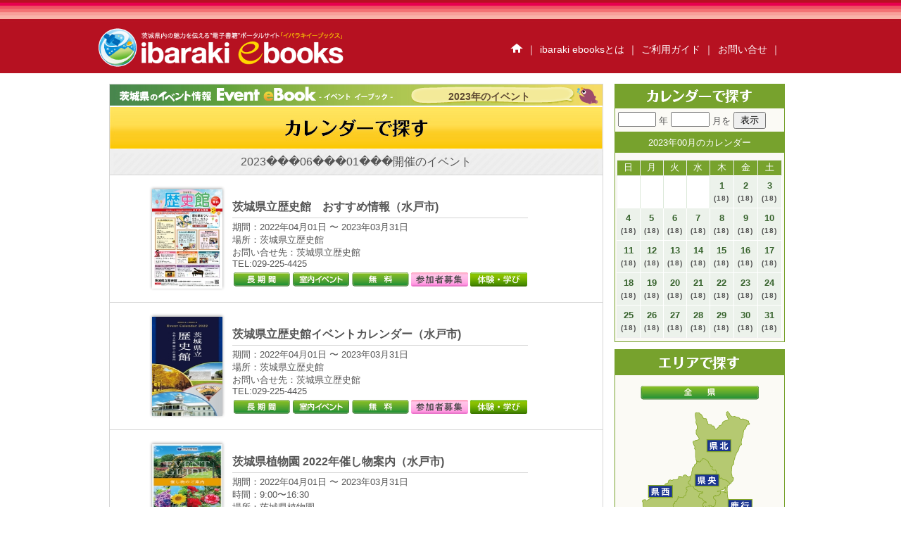

--- FILE ---
content_type: text/html; charset=UTF-8
request_url: https://www.ibaraki-ebooks.jp/?page_id=147&cal_data%5B%5D=2023%EF%BF%BD%EF%BF%BD%EF%BF%BD06%EF%BF%BD%EF%BF%BD%EF%BF%BD01%EF%BF%BD%EF%BF%BD%EF%BF%BD
body_size: 15654
content:
<!DOCTYPE html>
<!--[if IE 7]>
<html class="ie ie7" lang="ja">
<![endif]-->
<!--[if IE 8]>
<html class="ie ie8" lang="ja">
<![endif]-->
<!--[if IE 9]>
<html class="ie ie9" lang="ja">
<![endif]-->
<!--[if !(IE 7) | !(IE 8)]><!-->
<html lang="ja" xmlns:og="http://ogp.me/ns#" xmlns:fb="http://www.facebook.com/2008/fbml">
<!--<![endif]-->

<!--[if lt IE 9]> 
<script src="https://www.ibaraki-ebooks.jp/wp-content/themes/ebooks_article/js/ie5/dist/html5shiv.js"></script>
<![endif]--><head>
<meta charset="UTF-8" />
<meta http-equiv="x-ua-compatible" content="IE=edge" />
<meta name="format-detection" content="telephone=no">
<meta name="viewport" content="width=device-width, initial-scale=1.0, minimum-scale=1.0">
<meta name="apple-mobile-web-app-capable" content="yes">
<meta name="apple-touch-fullscreen" content="yes">
<!--（１）トップページ-->
			<title>Event ebook | イバラキイーブックス ibaraki ebooks 茨城県の電子書籍サイト</title>
				<meta name="description" content="茨城県全44市町村の広報誌が電子書籍で読めるイバラキイーブックスのEvent ebookページです。" />
	
<!--（５）検索結果ページ-->
<title>
イバラキイーブックス ibaraki ebooks | 茨城の暮らしに役立つ電子書籍ポータルサイト &raquo; Event ebookイバラキイーブックス ibaraki ebooks | 茨城の暮らしに役立つ電子書籍ポータルサイト</title>


<link rel="profile" href="http://gmpg.org/xfn/11" />
<link rel="pingback" href="https://www.ibaraki-ebooks.jp/xmlrpc.php" />
<link rel="icon" href="https://www.ibaraki-ebooks.jp/wp-content/themes/ebooks_article/favicon.ico"  type="image/x-icon" />
<link rel="stylesheet" href="https://www.ibaraki-ebooks.jp/wp-content/themes/ebooks_article/css/subpage.css">
<link rel="stylesheet" href="https://www.ibaraki-ebooks.jp/wp-content/themes/ebooks_article/css/subpage3.css">


<meta name='robots' content='max-image-preview:large' />
<link rel='dns-prefetch' href='//static.addtoany.com' />
<link rel='dns-prefetch' href='//fonts.googleapis.com' />
<link rel='dns-prefetch' href='//s.w.org' />
<link rel="alternate" type="application/rss+xml" title="イバラキイーブックス ibaraki ebooks | 茨城の暮らしに役立つ電子書籍ポータルサイト &raquo; フィード" href="https://www.ibaraki-ebooks.jp/?feed=rss2" />
<link rel="alternate" type="application/rss+xml" title="イバラキイーブックス ibaraki ebooks | 茨城の暮らしに役立つ電子書籍ポータルサイト &raquo; コメントフィード" href="https://www.ibaraki-ebooks.jp/?feed=comments-rss2" />
<link rel="alternate" type="application/rss+xml" title="イバラキイーブックス ibaraki ebooks | 茨城の暮らしに役立つ電子書籍ポータルサイト &raquo; Event ebook のコメントのフィード" href="https://www.ibaraki-ebooks.jp/?feed=rss2&#038;page_id=147" />
<script type="text/javascript">
window._wpemojiSettings = {"baseUrl":"https:\/\/s.w.org\/images\/core\/emoji\/13.1.0\/72x72\/","ext":".png","svgUrl":"https:\/\/s.w.org\/images\/core\/emoji\/13.1.0\/svg\/","svgExt":".svg","source":{"concatemoji":"https:\/\/www.ibaraki-ebooks.jp\/wp-includes\/js\/wp-emoji-release.min.js"}};
/*! This file is auto-generated */
!function(e,a,t){var n,r,o,i=a.createElement("canvas"),p=i.getContext&&i.getContext("2d");function s(e,t){var a=String.fromCharCode;p.clearRect(0,0,i.width,i.height),p.fillText(a.apply(this,e),0,0);e=i.toDataURL();return p.clearRect(0,0,i.width,i.height),p.fillText(a.apply(this,t),0,0),e===i.toDataURL()}function c(e){var t=a.createElement("script");t.src=e,t.defer=t.type="text/javascript",a.getElementsByTagName("head")[0].appendChild(t)}for(o=Array("flag","emoji"),t.supports={everything:!0,everythingExceptFlag:!0},r=0;r<o.length;r++)t.supports[o[r]]=function(e){if(!p||!p.fillText)return!1;switch(p.textBaseline="top",p.font="600 32px Arial",e){case"flag":return s([127987,65039,8205,9895,65039],[127987,65039,8203,9895,65039])?!1:!s([55356,56826,55356,56819],[55356,56826,8203,55356,56819])&&!s([55356,57332,56128,56423,56128,56418,56128,56421,56128,56430,56128,56423,56128,56447],[55356,57332,8203,56128,56423,8203,56128,56418,8203,56128,56421,8203,56128,56430,8203,56128,56423,8203,56128,56447]);case"emoji":return!s([10084,65039,8205,55357,56613],[10084,65039,8203,55357,56613])}return!1}(o[r]),t.supports.everything=t.supports.everything&&t.supports[o[r]],"flag"!==o[r]&&(t.supports.everythingExceptFlag=t.supports.everythingExceptFlag&&t.supports[o[r]]);t.supports.everythingExceptFlag=t.supports.everythingExceptFlag&&!t.supports.flag,t.DOMReady=!1,t.readyCallback=function(){t.DOMReady=!0},t.supports.everything||(n=function(){t.readyCallback()},a.addEventListener?(a.addEventListener("DOMContentLoaded",n,!1),e.addEventListener("load",n,!1)):(e.attachEvent("onload",n),a.attachEvent("onreadystatechange",function(){"complete"===a.readyState&&t.readyCallback()})),(n=t.source||{}).concatemoji?c(n.concatemoji):n.wpemoji&&n.twemoji&&(c(n.twemoji),c(n.wpemoji)))}(window,document,window._wpemojiSettings);
</script>
<style type="text/css">
img.wp-smiley,
img.emoji {
	display: inline !important;
	border: none !important;
	box-shadow: none !important;
	height: 1em !important;
	width: 1em !important;
	margin: 0 0.07em !important;
	vertical-align: -0.1em !important;
	background: none !important;
	padding: 0 !important;
}
</style>
	<link rel='stylesheet' id='wp-block-library-css'  href='https://www.ibaraki-ebooks.jp/wp-includes/css/dist/block-library/style.min.css' type='text/css' media='all' />
<style id='global-styles-inline-css' type='text/css'>
body{--wp--preset--color--black: #000000;--wp--preset--color--cyan-bluish-gray: #abb8c3;--wp--preset--color--white: #ffffff;--wp--preset--color--pale-pink: #f78da7;--wp--preset--color--vivid-red: #cf2e2e;--wp--preset--color--luminous-vivid-orange: #ff6900;--wp--preset--color--luminous-vivid-amber: #fcb900;--wp--preset--color--light-green-cyan: #7bdcb5;--wp--preset--color--vivid-green-cyan: #00d084;--wp--preset--color--pale-cyan-blue: #8ed1fc;--wp--preset--color--vivid-cyan-blue: #0693e3;--wp--preset--color--vivid-purple: #9b51e0;--wp--preset--gradient--vivid-cyan-blue-to-vivid-purple: linear-gradient(135deg,rgba(6,147,227,1) 0%,rgb(155,81,224) 100%);--wp--preset--gradient--light-green-cyan-to-vivid-green-cyan: linear-gradient(135deg,rgb(122,220,180) 0%,rgb(0,208,130) 100%);--wp--preset--gradient--luminous-vivid-amber-to-luminous-vivid-orange: linear-gradient(135deg,rgba(252,185,0,1) 0%,rgba(255,105,0,1) 100%);--wp--preset--gradient--luminous-vivid-orange-to-vivid-red: linear-gradient(135deg,rgba(255,105,0,1) 0%,rgb(207,46,46) 100%);--wp--preset--gradient--very-light-gray-to-cyan-bluish-gray: linear-gradient(135deg,rgb(238,238,238) 0%,rgb(169,184,195) 100%);--wp--preset--gradient--cool-to-warm-spectrum: linear-gradient(135deg,rgb(74,234,220) 0%,rgb(151,120,209) 20%,rgb(207,42,186) 40%,rgb(238,44,130) 60%,rgb(251,105,98) 80%,rgb(254,248,76) 100%);--wp--preset--gradient--blush-light-purple: linear-gradient(135deg,rgb(255,206,236) 0%,rgb(152,150,240) 100%);--wp--preset--gradient--blush-bordeaux: linear-gradient(135deg,rgb(254,205,165) 0%,rgb(254,45,45) 50%,rgb(107,0,62) 100%);--wp--preset--gradient--luminous-dusk: linear-gradient(135deg,rgb(255,203,112) 0%,rgb(199,81,192) 50%,rgb(65,88,208) 100%);--wp--preset--gradient--pale-ocean: linear-gradient(135deg,rgb(255,245,203) 0%,rgb(182,227,212) 50%,rgb(51,167,181) 100%);--wp--preset--gradient--electric-grass: linear-gradient(135deg,rgb(202,248,128) 0%,rgb(113,206,126) 100%);--wp--preset--gradient--midnight: linear-gradient(135deg,rgb(2,3,129) 0%,rgb(40,116,252) 100%);--wp--preset--duotone--dark-grayscale: url('#wp-duotone-dark-grayscale');--wp--preset--duotone--grayscale: url('#wp-duotone-grayscale');--wp--preset--duotone--purple-yellow: url('#wp-duotone-purple-yellow');--wp--preset--duotone--blue-red: url('#wp-duotone-blue-red');--wp--preset--duotone--midnight: url('#wp-duotone-midnight');--wp--preset--duotone--magenta-yellow: url('#wp-duotone-magenta-yellow');--wp--preset--duotone--purple-green: url('#wp-duotone-purple-green');--wp--preset--duotone--blue-orange: url('#wp-duotone-blue-orange');--wp--preset--font-size--small: 13px;--wp--preset--font-size--medium: 20px;--wp--preset--font-size--large: 36px;--wp--preset--font-size--x-large: 42px;}.has-black-color{color: var(--wp--preset--color--black) !important;}.has-cyan-bluish-gray-color{color: var(--wp--preset--color--cyan-bluish-gray) !important;}.has-white-color{color: var(--wp--preset--color--white) !important;}.has-pale-pink-color{color: var(--wp--preset--color--pale-pink) !important;}.has-vivid-red-color{color: var(--wp--preset--color--vivid-red) !important;}.has-luminous-vivid-orange-color{color: var(--wp--preset--color--luminous-vivid-orange) !important;}.has-luminous-vivid-amber-color{color: var(--wp--preset--color--luminous-vivid-amber) !important;}.has-light-green-cyan-color{color: var(--wp--preset--color--light-green-cyan) !important;}.has-vivid-green-cyan-color{color: var(--wp--preset--color--vivid-green-cyan) !important;}.has-pale-cyan-blue-color{color: var(--wp--preset--color--pale-cyan-blue) !important;}.has-vivid-cyan-blue-color{color: var(--wp--preset--color--vivid-cyan-blue) !important;}.has-vivid-purple-color{color: var(--wp--preset--color--vivid-purple) !important;}.has-black-background-color{background-color: var(--wp--preset--color--black) !important;}.has-cyan-bluish-gray-background-color{background-color: var(--wp--preset--color--cyan-bluish-gray) !important;}.has-white-background-color{background-color: var(--wp--preset--color--white) !important;}.has-pale-pink-background-color{background-color: var(--wp--preset--color--pale-pink) !important;}.has-vivid-red-background-color{background-color: var(--wp--preset--color--vivid-red) !important;}.has-luminous-vivid-orange-background-color{background-color: var(--wp--preset--color--luminous-vivid-orange) !important;}.has-luminous-vivid-amber-background-color{background-color: var(--wp--preset--color--luminous-vivid-amber) !important;}.has-light-green-cyan-background-color{background-color: var(--wp--preset--color--light-green-cyan) !important;}.has-vivid-green-cyan-background-color{background-color: var(--wp--preset--color--vivid-green-cyan) !important;}.has-pale-cyan-blue-background-color{background-color: var(--wp--preset--color--pale-cyan-blue) !important;}.has-vivid-cyan-blue-background-color{background-color: var(--wp--preset--color--vivid-cyan-blue) !important;}.has-vivid-purple-background-color{background-color: var(--wp--preset--color--vivid-purple) !important;}.has-black-border-color{border-color: var(--wp--preset--color--black) !important;}.has-cyan-bluish-gray-border-color{border-color: var(--wp--preset--color--cyan-bluish-gray) !important;}.has-white-border-color{border-color: var(--wp--preset--color--white) !important;}.has-pale-pink-border-color{border-color: var(--wp--preset--color--pale-pink) !important;}.has-vivid-red-border-color{border-color: var(--wp--preset--color--vivid-red) !important;}.has-luminous-vivid-orange-border-color{border-color: var(--wp--preset--color--luminous-vivid-orange) !important;}.has-luminous-vivid-amber-border-color{border-color: var(--wp--preset--color--luminous-vivid-amber) !important;}.has-light-green-cyan-border-color{border-color: var(--wp--preset--color--light-green-cyan) !important;}.has-vivid-green-cyan-border-color{border-color: var(--wp--preset--color--vivid-green-cyan) !important;}.has-pale-cyan-blue-border-color{border-color: var(--wp--preset--color--pale-cyan-blue) !important;}.has-vivid-cyan-blue-border-color{border-color: var(--wp--preset--color--vivid-cyan-blue) !important;}.has-vivid-purple-border-color{border-color: var(--wp--preset--color--vivid-purple) !important;}.has-vivid-cyan-blue-to-vivid-purple-gradient-background{background: var(--wp--preset--gradient--vivid-cyan-blue-to-vivid-purple) !important;}.has-light-green-cyan-to-vivid-green-cyan-gradient-background{background: var(--wp--preset--gradient--light-green-cyan-to-vivid-green-cyan) !important;}.has-luminous-vivid-amber-to-luminous-vivid-orange-gradient-background{background: var(--wp--preset--gradient--luminous-vivid-amber-to-luminous-vivid-orange) !important;}.has-luminous-vivid-orange-to-vivid-red-gradient-background{background: var(--wp--preset--gradient--luminous-vivid-orange-to-vivid-red) !important;}.has-very-light-gray-to-cyan-bluish-gray-gradient-background{background: var(--wp--preset--gradient--very-light-gray-to-cyan-bluish-gray) !important;}.has-cool-to-warm-spectrum-gradient-background{background: var(--wp--preset--gradient--cool-to-warm-spectrum) !important;}.has-blush-light-purple-gradient-background{background: var(--wp--preset--gradient--blush-light-purple) !important;}.has-blush-bordeaux-gradient-background{background: var(--wp--preset--gradient--blush-bordeaux) !important;}.has-luminous-dusk-gradient-background{background: var(--wp--preset--gradient--luminous-dusk) !important;}.has-pale-ocean-gradient-background{background: var(--wp--preset--gradient--pale-ocean) !important;}.has-electric-grass-gradient-background{background: var(--wp--preset--gradient--electric-grass) !important;}.has-midnight-gradient-background{background: var(--wp--preset--gradient--midnight) !important;}.has-small-font-size{font-size: var(--wp--preset--font-size--small) !important;}.has-medium-font-size{font-size: var(--wp--preset--font-size--medium) !important;}.has-large-font-size{font-size: var(--wp--preset--font-size--large) !important;}.has-x-large-font-size{font-size: var(--wp--preset--font-size--x-large) !important;}
</style>
<link rel='stylesheet' id='contact-form-7-css'  href='https://www.ibaraki-ebooks.jp/wp-content/plugins/contact-form-7/includes/css/styles.css' type='text/css' media='all' />
<link rel='stylesheet' id='ebooks-fonts-css'  href='https://fonts.googleapis.com/css?family=Open+Sans:400italic,700italic,400,700&#038;subset=latin,latin-ext' type='text/css' media='all' />
<link rel='stylesheet' id='bace-style-css'  href='https://www.ibaraki-ebooks.jp/wp-content/themes/ebooks_article/css/base.css' type='text/css' media='all' />
<link rel='stylesheet' id='reset-style-css'  href='https://www.ibaraki-ebooks.jp/wp-content/themes/ebooks_article/css/reset.css' type='text/css' media='all' />
<link rel='stylesheet' id='sidebar-css'  href='https://www.ibaraki-ebooks.jp/wp-content/themes/ebooks_article/css/sidebar.css' type='text/css' media='all' />
<link rel='stylesheet' id='search-style-css'  href='https://www.ibaraki-ebooks.jp/wp-content/themes/ebooks_article/css/search.css' type='text/css' media='all' />
<link rel='stylesheet' id='uniform-style-css'  href='https://www.ibaraki-ebooks.jp/wp-content/themes/ebooks_article/js/uniform/uniform.default.css' type='text/css' media='all' />
<link rel='stylesheet' id='event-css'  href='https://www.ibaraki-ebooks.jp/wp-content/themes/ebooks_article/css/event.css' type='text/css' media='all' />
<link rel='stylesheet' id='jqtransform-css'  href='https://www.ibaraki-ebooks.jp/wp-content/themes/ebooks_article/js/jqtransformplugin/jqtransform.css' type='text/css' media='all' />
<link rel='stylesheet' id='museums-css'  href='https://www.ibaraki-ebooks.jp/wp-content/themes/ebooks_article/css/museums.css' type='text/css' media='all' />
<link rel='stylesheet' id='addtoany-css'  href='https://www.ibaraki-ebooks.jp/wp-content/plugins/add-to-any/addtoany.min.css' type='text/css' media='all' />
<script type='text/javascript' id='addtoany-core-js-before'>
window.a2a_config=window.a2a_config||{};a2a_config.callbacks=[];a2a_config.overlays=[];a2a_config.templates={};a2a_localize = {
	Share: "共有",
	Save: "ブックマーク",
	Subscribe: "購読",
	Email: "メール",
	Bookmark: "ブックマーク",
	ShowAll: "すべて表示する",
	ShowLess: "小さく表示する",
	FindServices: "サービスを探す",
	FindAnyServiceToAddTo: "追加するサービスを今すぐ探す",
	PoweredBy: "Powered by",
	ShareViaEmail: "メールでシェアする",
	SubscribeViaEmail: "メールで購読する",
	BookmarkInYourBrowser: "ブラウザにブックマーク",
	BookmarkInstructions: "このページをブックマークするには、 Ctrl+D または \u2318+D を押下。",
	AddToYourFavorites: "お気に入りに追加",
	SendFromWebOrProgram: "任意のメールアドレスまたはメールプログラムから送信",
	EmailProgram: "メールプログラム",
	More: "詳細&#8230;",
	ThanksForSharing: "共有ありがとうございます !",
	ThanksForFollowing: "フォローありがとうございます !"
};

a2a_config.callbacks.push({ready:function(){document.querySelectorAll(".a2a_s_undefined").forEach(function(emptyIcon){emptyIcon.parentElement.style.display="none";})}});
</script>
<script type='text/javascript' defer src='https://static.addtoany.com/menu/page.js' id='addtoany-core-js'></script>
<script type='text/javascript' src='https://www.ibaraki-ebooks.jp/wp-includes/js/jquery/jquery.min.js' id='jquery-core-js'></script>
<script type='text/javascript' src='https://www.ibaraki-ebooks.jp/wp-includes/js/jquery/jquery-migrate.min.js' id='jquery-migrate-js'></script>
<script type='text/javascript' defer src='https://www.ibaraki-ebooks.jp/wp-content/plugins/add-to-any/addtoany.min.js' id='addtoany-jquery-js'></script>
<script type='text/javascript' src='https://www.ibaraki-ebooks.jp/wp-content/themes/ebooks_article/js/slider/scripts/jquery-1.8.2.min.js' id='jquery-min-js'></script>
<script type='text/javascript' src='https://www.ibaraki-ebooks.jp/wp-content/themes/ebooks_article/js/search/search.js' id='search-js-js'></script>
<script type='text/javascript' src='https://www.ibaraki-ebooks.jp/wp-content/themes/ebooks_article/js/uniform/jquery.uniform.min.js' id='uniform-min-js'></script>
<script type='text/javascript' src='https://www.ibaraki-ebooks.jp/wp-content/themes/ebooks_article/js/slider/scripts/jquery.easing.1.3.js' id='easing-js'></script>
<script type='text/javascript' src='https://www.ibaraki-ebooks.jp/wp-content/themes/ebooks_article/js/library.js' id='library-js'></script>
<script type='text/javascript' src='https://www.ibaraki-ebooks.jp/wp-content/themes/ebooks_article/js/carousel/jquery.flexslider.js' id='carousel-js'></script>
<script type='text/javascript' src='https://www.ibaraki-ebooks.jp/wp-content/themes/ebooks_article/js/heightLine.js' id='heightLine-js'></script>
<script type='text/javascript' src='https://www.ibaraki-ebooks.jp/wp-content/themes/ebooks_article/js/jqtransformplugin/jquery.jqtransform.js' id='jqtransform-js'></script>
<script type='text/javascript' src='https://www.ibaraki-ebooks.jp/wp-content/themes/ebooks_article/js/clickable_rollover.js' id='clickable-js'></script>
<link rel="https://api.w.org/" href="https://www.ibaraki-ebooks.jp/index.php?rest_route=/" /><link rel="alternate" type="application/json" href="https://www.ibaraki-ebooks.jp/index.php?rest_route=/wp/v2/pages/147" /><link rel="EditURI" type="application/rsd+xml" title="RSD" href="https://www.ibaraki-ebooks.jp/xmlrpc.php?rsd" />
<link rel="wlwmanifest" type="application/wlwmanifest+xml" href="https://www.ibaraki-ebooks.jp/wp-includes/wlwmanifest.xml" /> 
<link rel="canonical" href="https://www.ibaraki-ebooks.jp/?page_id=147" />
<link rel='shortlink' href='https://www.ibaraki-ebooks.jp/?p=147' />
<link rel="alternate" type="application/json+oembed" href="https://www.ibaraki-ebooks.jp/index.php?rest_route=%2Foembed%2F1.0%2Fembed&#038;url=https%3A%2F%2Fwww.ibaraki-ebooks.jp%2F%3Fpage_id%3D147" />
<link rel="alternate" type="text/xml+oembed" href="https://www.ibaraki-ebooks.jp/index.php?rest_route=%2Foembed%2F1.0%2Fembed&#038;url=https%3A%2F%2Fwww.ibaraki-ebooks.jp%2F%3Fpage_id%3D147&#038;format=xml" />
<style type="text/css">.recentcomments a{display:inline !important;padding:0 !important;margin:0 !important;}</style><!-- スマホメニューCSS・JS -->
<script src="https://www.ibaraki-ebooks.jp/wp-content/themes/ebooks_article/js/meanmenu/jquery.meanmenu.js"></script>
<link rel="stylesheet" href="https://www.ibaraki-ebooks.jp/wp-content/themes/ebooks_article/js/meanmenu/meanmenu.css">

<link rel="stylesheet" href="https://www.ibaraki-ebooks.jp/wp-content/themes/ebooks_article/assets/css/style.css">


<script type="text/javascript" charset="utf-8">
jQuery.noConflict();
jQuery(function(){
jQuery("#h_search_pc select").uniform();
});
</script>



<script type="text/javascript" charset="utf-8">
jQuery.noConflict();
(function() {
 
  // store the slider in a local variable
  var jQuerywindow = jQuery(window),
      flexslider;
 
  // tiny helper function to add breakpoints
  function getGridSize() {
    return (window.innerWidth < 376) ? 2.2 :
           (window.innerWidth < 599) ? 2.7 : 5.2;
  }

 
  jQuery(function() {
     //SyntaxHighlighter.all();
  });
 
  jQuerywindow.load(function() {
    jQuery('.flexslider').flexslider({
        slideshow: false,
        animation: "slide",
        animationLoop: false,
        itemWidth: 94,
        itemMargin: 0,
        minItems: 5,
        maxItems: 5,
        controlNav: false,
        directionNav: true,
        minItems: getGridSize(), // use function to pull in initial value
        maxItems: getGridSize() // use function to pull in initial value
    });
  });
 
  // check grid size on resize event
  // jQuerywindow.resize(function() {
  //   var gridSize = getGridSize();
 
  //   flexslider.vars.minItems = gridSize;
  //   flexslider.vars.maxItems = gridSize;
  // });
}());
</script>
<script type="text/javascript" charset="utf-8">
jQuery.noConflict();
(function() {
 
  // store the slider in a local variable
  var jQuerywindow = jQuery(window),
      flexslider;
 
  // tiny helper function to add breakpoints
  function getGridSize() {
    return (window.innerWidth > 375) ? 5 :
           (window.innerWidth < 500) ? 2.2 : 5;
  }
 
 
  jQuery(function() {
     //SyntaxHighlighter.all();
  });
 
  jQuerywindow.load(function() {
    jQuery('.flexslider').flexslider({
        slideshow: false,
        animation: "slide",
        animationLoop: false,
        itemWidth: 94,
        itemMargin: 0,
        minItems: 5,
        maxItems: 5,
        controlNav: false,
        directionNav: true,
        minItems: getGridSize(), // use function to pull in initial value
        maxItems: getGridSize() // use function to pull in initial value
    });
  });
 
  // check grid size on resize event
  // jQuerywindow.resize(function() {
  //   var gridSize = getGridSize();
 
  //   flexslider.vars.minItems = gridSize;
  //   flexslider.vars.maxItems = gridSize;
  // });
}());
</script>

<!--[if lte IE 8]>
    <script>
    jQuery(document).ready(function() {
        jQuery('a.sp_icon_facebook').css({backgroundSize: "cover"});
    });
    </script>
<![endif]-->


<!-- URL https://www.ibaraki-ebooks.jp/ -->

<!-- Global site tag (gtag.js) - Google Analytics -->
<script async src="https://www.googletagmanager.com/gtag/js?id=UA-46196102-1"></script>
<script>
  window.dataLayer = window.dataLayer || [];
  function gtag(){dataLayer.push(arguments);}
  gtag('js', new Date());

  gtag('config', 'UA-46196102-1');
</script>
    
<!-- Global site tag (gtag.js) - Google Analytics -->
<script async src="https://www.googletagmanager.com/gtag/js?id=G-7E81WS3X8M"></script>
<script>
  window.dataLayer = window.dataLayer || [];
  function gtag(){dataLayer.push(arguments);}
  gtag('js', new Date());

  gtag('config', 'G-7E81WS3X8M');
</script>

<style type="text/css" media="screen">
	html { margin-top: 0px !important; }
	* html body { margin-top: 0px !important; }
</style>

<!-- kouhounavi -->


<!-- geopark -->


<!-- gokaebooks -->

<!-- aquaebooks -->

<!-- kamisuebooks -->
	
<!-- hitachioomiyaebooks -->

<!-- yuki-handbook -->
	
<!-- hitachinakashiseiyoran2018 -->
	
<!-- takahagishi-shiseiyoran2019 -->

<!-- kenkei -->

<!-- daigoebooks -->
	
<!-- hitachiootaebooks -->
	
<!-- kasumigauraebooks -->
	
<!-- kasumigauraebooks -->
    
<!-- chikusei-ebooks -->
    
<!-- yuki connect mind -->
    
<!-- Refreshing office exercises -->
	
<!-- kasama-ebooks -->
	
<!-- toride-yoran -->
	
<!-- hokota-ebooks -->
	
<!-- inashiki yoran2025 -->
	
<!-- hitachi-sea-side-park-ebooks -->
    
<!-- hazard-map-ebooks -->
	
<!-- takeout-mito -->
    
<!-- tsuchiura-th -->

<link rel="stylesheet" href="https://www.ibaraki-ebooks.jp/wp-content/themes/ebooks_article/css/event.css">
<!-- eventebooks -->
	
<!-- ibarakikokutaiebooks -->

	
 
<!-- museum guide　施設個別 -->
	

<link rel="stylesheet" href="https://site-assets.fontawesome.com/releases/v6.1.1/css/all.css">

<script id="_bownow_ts">
var _bownow_ts = document.createElement('script');
_bownow_ts.charset = 'utf-8';
_bownow_ts.src = 'https://contents.bownow.jp/js/UTC_30712009d7f376085f73/trace.js';
document.getElementsByTagName('head')[0].appendChild(_bownow_ts);
</script>

</head>

<body class="page-template-default page page-id-147 custom-font-enabled single-author">
<div id="content" class=" event-ebook ">
<div id="fb-root"></div>
<script>(function(d, s, id) {
  var js, fjs = d.getElementsByTagName(s)[0];
  if (d.getElementById(id)) return;
  js = d.createElement(s); js.id = id;
  js.src = "//connect.facebook.net/ja_JP/sdk.js#xfbml=1&version=v2.5";
  fjs.parentNode.insertBefore(js, fjs);
}(document, 'script', 'facebook-jssdk'));</script>


<header class="site-header">
<hgroup class="clearfix">
<div id="hd_left">
<h1 id="site-title"><a href="https://www.ibaraki-ebooks.jp/" title="イバラキイーブックス ibaraki ebooks | 茨城の暮らしに役立つ電子書籍ポータルサイト"><img alt="イバラキイーブックス ibaraki ebooks | 茨城の暮らしに役立つ電子書籍ポータルサイト" src="https://www.ibaraki-ebooks.jp/wp-content/themes/ebooks_article/img/base/hd_logo.png"></a></h1>
</div>
<div id="utility">
<div id="h_menu"> 
<!--  pc  -->
<ul class="h_menu_pc">
<li><a href="https://www.ibaraki-ebooks.jp/"><img src="https://www.ibaraki-ebooks.jp/wp-content/themes/ebooks_article/img/base/hd_btn_home.png" alt="ホーム"/></a></li>
<li>｜<a href="https://www.ibaraki-ebooks.jp/?page_id=2">ibaraki ebooksとは</a>｜</li>
<li><a href="https://www.ibaraki-ebooks.jp/?page_id=195">ご利用ガイド</a>｜</li>
<li><a href="https://www.ibaraki-ebooks.jp/?page_id=4">お問い合せ</a>｜</li>
</ul>
<!--  h_menu_pc  --> 

 <!--  スマホメニュー  -->
 <header>
	<nav>
 <h1 id="sp_site_title"><a href="https://www.ibaraki-ebooks.jp/" title="イバラキイーブックス ibaraki ebooks | 茨城の暮らしに役立つ電子書籍ポータルサイト"><img alt="イバラキイーブックス ibaraki ebooks | 茨城の暮らしに役立つ電子書籍ポータルサイト" src="https://www.ibaraki-ebooks.jp/wp-content/themes/ebooks_article/img/base/hd_logo_sp.png"></a></h1>
  	<ul>
	﻿

<li><a class="btn_event" href="https://www.ibaraki-ebooks.jp/?page_id=147">イベント情報</a></li>
<!--<li><a class="btn_facebook" href="https://www.facebook.com/ibaraki.ebooks" target="_blank">Facebook</a></li>-->
<!--<li><a class="btn_twitter" href="https://twitter.com/ibarakiebooks" target="_blank">twitter</a></li>-->
<li><a class="btn_highschool" href="https://www.ibaraki-ebooks.jp/?page_id=2347">ハイスクールebooks</a></li>
<li><a class="btn_kamisu" href="https://www.ibaraki-ebooks.jp/?page_id=4982">かみすebooks</a></li>
<li><a class="btn_daigo" href="https://www.ibaraki-ebooks.jp/?page_id=1911">だいごebooks</a></li>
<li><a class="btn_oarai" href="https://www.ibaraki-ebooks.jp/?page_id=2024">おおあらいebooks</a></li>
<li><a class="btn_goka" href="https://www.ibaraki-ebooks.jp/?page_id=3744">ごかebooks</a></li>
<li><a class="btn_geo" href="https://www.ibaraki-ebooks.jp/?page_id=3173">茨城県北ジオパークebooks</a></li>
<li><a class="btn_kouhou" href="https://www.ibaraki-ebooks.jp/?page_id=3473">いばらき広報ナビ</a></li>
<li><a class="btn_aqua" href="https://www.ibaraki-ebooks.jp/?page_id=4114">アクアワールド・大洗ebooks</a></li>
<!--<li><a class="btn_iryo" href="https://www.ibaraki-medinfo.jp/" target="_blank" >いばらき医療機関情報ネット</a></li>-->
<li><a class="btn_otaful" href="https://www.ibaraki-ebooks.jp/?page_id=3008">O-taful</a></li>
<li><a class="btn_con_mk" href="https://www.ibaraki-ebooks.jp/?page_id=2038">ちっと行ってみっけ？</a></li>
<li><a class="btn_con_wh" href="https://www.ibaraki-ebooks.jp/?area[]=&genre[]=&s=ウォーキングハイキング">ウォーキングハイキング</a></li>
<li><a class="btn_con_bosai" href="https://www.ibaraki-ebooks.jp/?area[]=&genre[]=&s=防災の本棚">いばらき防災の本棚</a></li>









    	<ul>
<li><a href="https://www.ibaraki-ebooks.jp/?page_id=2">ibaraki ebooksとは</a></li>
<li><a href="https://www.ibaraki-ebooks.jp/?page_id=188">運営会社</a></li>
<li><a href="https://www.ibaraki-ebooks.jp/?page_id=195">ご利用ガイド</a></li>
<li><a href="https://www.ibaraki-ebooks.jp/?page_id=206">よくある質問</a></li>
<li><a href="https://www.ibaraki-ebooks.jp/?page_id=262">サイトマップ</a></li>
<li><a href="https://www.ibaraki-ebooks.jp/?page_id=4">お問い合わせ</a></li>
<li><a href="https://www.ibaraki-ebooks.jp/?page_id=185">掲載の方法</a></li>
<li><a href="https://www.ibaraki-ebooks.jp/?page_id=210">掲載規約</a></li>
<li><a href="https://www.ibaraki-ebooks.jp/?page_id=213">個人情報保護方針</a></li>
<li><a href="https://www.ibaraki-ebooks.jp/?page_id=5145">セキュリティポリシー</a></li>
<li><a href="https://www.ibaraki-ebooks.jp/?page_id=237">動作環境</a></li>
<li><a href="http://www.japan-ebooks.jp/press">プレスルーム</a></li>
</ul>		</ul>
	</nav>
</header>
<!--  sp_menu  --> 
<!--  h_menu_sp  -->


</div>
<!--  h_menu  -->

</div>
<!-- utility --> 
</hgroup>
</header>
<!-- #masthead -->


<div id="container" class="clearfix ">
<div id="primary" class="site-content">
<div id="main">

<!-- books -->
<div id="eventbooks">

<h2><a href="https://www.ibaraki-ebooks.jp/?page_id=147" class="corner_title"><div class="title_bar"><p>2023年のイベント</p></div></a></h2>

<h2 class="monthly_title_calendar"></h2>
<div class="cal_result">
<p>2023���06���01���開催のイベント</p>
</div><!-- cal_result -->
<div id="eventshelf">
<!-- list or grid -->


	<script type="text/javascript">
    function appjudge(book_url) {
        var checkedAt = new Date();
        setTimeout(function() {
            var t = new Date() - checkedAt;
            if (t < 2000) {
        location.href = "https://www.ibaraki-ebooks.jp/?page_id=241#app";
            }
        }, 1000);
        location.href = book_url;
    }
    </script>



<div id="view_switch">
<span class="list-style-buttons">
<a href="#" id="listview" class="switcher active"><img src="https://www.ibaraki-ebooks.jp/wp-content/themes/ebooks_article/img/eventbooks/btn_list_on.png" alt="List"></a>
<a href="#" id="gridview" class="switcher"><img src="https://www.ibaraki-ebooks.jp/wp-content/themes/ebooks_article/img/eventbooks/btn_grid_off.png" alt="Grid"></a>
</span>
</div><!-- view_switch -->

<div id="basic_event" class="list_wrap">
<ul class="list">
<li class="event_box">
<div class="event_vispace">
<a href="https://static.ibaraki-ebooks.jp/actibook_data/20220708_ibk_historymuseum_osusume/HTML5/pc.html#/page/1" target="_blank" rel="noopener" />

<img src="https://static.ibaraki-ebooks.jp/actibook_data/20220708_ibk_historymuseum_osusume/iPhone/cover2.jpg"/>
</a>
</div><!-- event_vispace -->

<div class="event_data">
<a href="https://static.ibaraki-ebooks.jp/actibook_data/20220708_ibk_historymuseum_osusume/HTML5/pc.html#/page/1" target="_blank" rel="noopener" class="search_stitle">

茨城県立歴史館　おすすめ情報（水戸市)</a>
<p>期間：2022年04月01日 〜 2023年03月31日</p>

<p>場所：茨城県立歴史館</p>
<p>お問い合せ先：茨城県立歴史館<br>
TEL:029-225-4425</p>

<div id="event_tag">
<a href="https://www.ibaraki-ebooks.jp/?page_id=147&cal_data%5B%5D=2023���06���01���&AreaTag_data%5B%5D=longtime" /><img src="https://www.ibaraki-ebooks.jp/wp-content/themes/ebooks_article/img/eventbooks/event_tag/tag_longtime.png" width="80" height="20" alt="長期間" /></a>
<a href="https://www.ibaraki-ebooks.jp/?page_id=147&cal_data%5B%5D=2023���06���01���&AreaTag_data%5B%5D=indoor" /><img src="https://www.ibaraki-ebooks.jp/wp-content/themes/ebooks_article/img/eventbooks/event_tag/tag_indoor.png" width="80" height="20" alt="室内イベント" /></a>
<a href="https://www.ibaraki-ebooks.jp/?page_id=147&cal_data%5B%5D=2023���06���01���&AreaTag_data%5B%5D=free" /><img src="https://www.ibaraki-ebooks.jp/wp-content/themes/ebooks_article/img/eventbooks/event_tag/tag_free.png" width="81" height="20" alt="無料" /></a>
<a href="https://www.ibaraki-ebooks.jp/?page_id=147&cal_data%5B%5D=2023���06���01���&AreaTag_data%5B%5D=entry" /><img src="https://www.ibaraki-ebooks.jp/wp-content/themes/ebooks_article/img/eventbooks/event_tag/tag_entry.png" width="81" height="20" alt="参加募集" /></a>
<a href="https://www.ibaraki-ebooks.jp/?page_id=147&cal_data%5B%5D=2023���06���01���&AreaTag_data%5B%5D=exp-learn" /><img src="https://www.ibaraki-ebooks.jp/wp-content/themes/ebooks_article/img/eventbooks/event_tag/tag_exp-learn.png" width="81" height="20" alt="体験・学び" /></a>
</div>
<!-- イベントタグ end -->
  
</div><!-- event_data -->
<div class="clear"></div>
</li><!-- event_box -->
<li class="event_box">
<div class="event_vispace">
<a href="https://static.ibaraki-ebooks.jp/actibook_data/20220708_ibk_historymuseum_eventcalender2022n/HTML5/pc.html#/page/1" target="_blank" rel="noopener" />

<img src="https://static.ibaraki-ebooks.jp/actibook_data/20220708_ibk_historymuseum_eventcalender2022n/iPhone/cover2.jpg"/>
</a>
</div><!-- event_vispace -->

<div class="event_data">
<a href="https://static.ibaraki-ebooks.jp/actibook_data/20220708_ibk_historymuseum_eventcalender2022n/HTML5/pc.html#/page/1" target="_blank" rel="noopener" class="search_stitle">

茨城県立歴史館イベントカレンダー（水戸市)</a>
<p>期間：2022年04月01日 〜 2023年03月31日</p>

<p>場所：茨城県立歴史館</p>
<p>お問い合せ先：茨城県立歴史館<br>
TEL:029-225-4425</p>

<div id="event_tag">
<a href="https://www.ibaraki-ebooks.jp/?page_id=147&cal_data%5B%5D=2023���06���01���&AreaTag_data%5B%5D=longtime" /><img src="https://www.ibaraki-ebooks.jp/wp-content/themes/ebooks_article/img/eventbooks/event_tag/tag_longtime.png" width="80" height="20" alt="長期間" /></a>
<a href="https://www.ibaraki-ebooks.jp/?page_id=147&cal_data%5B%5D=2023���06���01���&AreaTag_data%5B%5D=indoor" /><img src="https://www.ibaraki-ebooks.jp/wp-content/themes/ebooks_article/img/eventbooks/event_tag/tag_indoor.png" width="80" height="20" alt="室内イベント" /></a>
<a href="https://www.ibaraki-ebooks.jp/?page_id=147&cal_data%5B%5D=2023���06���01���&AreaTag_data%5B%5D=free" /><img src="https://www.ibaraki-ebooks.jp/wp-content/themes/ebooks_article/img/eventbooks/event_tag/tag_free.png" width="81" height="20" alt="無料" /></a>
<a href="https://www.ibaraki-ebooks.jp/?page_id=147&cal_data%5B%5D=2023���06���01���&AreaTag_data%5B%5D=entry" /><img src="https://www.ibaraki-ebooks.jp/wp-content/themes/ebooks_article/img/eventbooks/event_tag/tag_entry.png" width="81" height="20" alt="参加募集" /></a>
<a href="https://www.ibaraki-ebooks.jp/?page_id=147&cal_data%5B%5D=2023���06���01���&AreaTag_data%5B%5D=exp-learn" /><img src="https://www.ibaraki-ebooks.jp/wp-content/themes/ebooks_article/img/eventbooks/event_tag/tag_exp-learn.png" width="81" height="20" alt="体験・学び" /></a>
</div>
<!-- イベントタグ end -->
  
</div><!-- event_data -->
<div class="clear"></div>
</li><!-- event_box -->
<li class="event_box">
<div class="event_vispace">
<a href="https://static.ibaraki-ebooks.jp/actibook_data/20220516_ibaraki_botanical_garden_eventguide2022/HTML5/pc.html#/page/1" target="_blank" rel="noopener" />

<img src="https://static.ibaraki-ebooks.jp/actibook_data/20220516_ibaraki_botanical_garden_eventguide2022/iPhone/cover2.jpg"/>
</a>
</div><!-- event_vispace -->

<div class="event_data">
<a href="https://static.ibaraki-ebooks.jp/actibook_data/20220516_ibaraki_botanical_garden_eventguide2022/HTML5/pc.html#/page/1" target="_blank" rel="noopener" class="search_stitle">

茨城県植物園 2022年催し物案内（水戸市)</a>
<p>期間：2022年04月01日 〜 2023年03月31日</p>

<p>時間：9:00〜16:30</p>
<p>場所：茨城県植物園</p>
<p>お問い合せ先：TEL:029-295-2150</p>

<div id="event_tag">
<a href="https://www.ibaraki-ebooks.jp/?page_id=147&cal_data%5B%5D=2023���06���01���&AreaTag_data%5B%5D=longtime" /><img src="https://www.ibaraki-ebooks.jp/wp-content/themes/ebooks_article/img/eventbooks/event_tag/tag_longtime.png" width="80" height="20" alt="長期間" /></a>
<a href="https://www.ibaraki-ebooks.jp/?page_id=147&cal_data%5B%5D=2023���06���01���&AreaTag_data%5B%5D=entry" /><img src="https://www.ibaraki-ebooks.jp/wp-content/themes/ebooks_article/img/eventbooks/event_tag/tag_entry.png" width="81" height="20" alt="参加募集" /></a>
<a href="https://www.ibaraki-ebooks.jp/?page_id=147&cal_data%5B%5D=2023���06���01���&AreaTag_data%5B%5D=exp-learn" /><img src="https://www.ibaraki-ebooks.jp/wp-content/themes/ebooks_article/img/eventbooks/event_tag/tag_exp-learn.png" width="81" height="20" alt="体験・学び" /></a>
</div>
<!-- イベントタグ end -->
  
</div><!-- event_data -->
<div class="clear"></div>
</li><!-- event_box -->
<li class="event_box">
<div class="event_vispace">
<a href="https://static.ibaraki-ebooks.jp/actibook_data/20220520_tenshinmuseum-tenrankaiinfo-r4/HTML5/pc.html#/page/1" target="_blank" rel="noopener" />

<img src="https://static.ibaraki-ebooks.jp/actibook_data/20220520_tenshinmuseum-tenrankaiinfo-r4/iPhone/cover2.jpg"/>
</a>
</div><!-- event_vispace -->

<div class="event_data">
<a href="https://static.ibaraki-ebooks.jp/actibook_data/20220520_tenshinmuseum-tenrankaiinfo-r4/HTML5/pc.html#/page/1" target="_blank" rel="noopener" class="search_stitle">

茨城県天心記念五浦美術館 令和4年度 展覧会のご案内（北茨城市)</a>
<p>期間：2022年04月01日 〜 2023年03月31日</p>

<p>時間：9:30〜17:00(入場は16:30まで)</p>
<p>場所：茨城県天心記念五浦美術館</p>
<p>お問い合せ先：茨城県北茨城市大津町椿2083 
TEL 0293-46-5311</p>

<div id="event_tag">
<a href="https://www.ibaraki-ebooks.jp/?page_id=147&cal_data%5B%5D=2023���06���01���&AreaTag_data%5B%5D=longtime" /><img src="https://www.ibaraki-ebooks.jp/wp-content/themes/ebooks_article/img/eventbooks/event_tag/tag_longtime.png" width="80" height="20" alt="長期間" /></a>
<a href="https://www.ibaraki-ebooks.jp/?page_id=147&cal_data%5B%5D=2023���06���01���&AreaTag_data%5B%5D=indoor" /><img src="https://www.ibaraki-ebooks.jp/wp-content/themes/ebooks_article/img/eventbooks/event_tag/tag_indoor.png" width="80" height="20" alt="室内イベント" /></a>
<a href="https://www.ibaraki-ebooks.jp/?page_id=147&cal_data%5B%5D=2023���06���01���&AreaTag_data%5B%5D=exp-learn" /><img src="https://www.ibaraki-ebooks.jp/wp-content/themes/ebooks_article/img/eventbooks/event_tag/tag_exp-learn.png" width="81" height="20" alt="体験・学び" /></a>
</div>
<!-- イベントタグ end -->
  
</div><!-- event_data -->
<div class="clear"></div>
</li><!-- event_box -->
<li class="event_box">
<div class="event_vispace">
<a href="https://static.ibaraki-ebooks.jp/actibook_data/20220520_tenshinmuseum-iventschedule2022/HTML5/pc.html#/page/1" target="_blank" rel="noopener" />

<img src="https://static.ibaraki-ebooks.jp/actibook_data/20220520_tenshinmuseum-iventschedule2022/iPhone/cover2.jpg"/>
</a>
</div><!-- event_vispace -->

<div class="event_data">
<a href="https://static.ibaraki-ebooks.jp/actibook_data/20220520_tenshinmuseum-iventschedule2022/HTML5/pc.html#/page/1" target="_blank" rel="noopener" class="search_stitle">

茨城県天心記念五浦美術館 年間イベントスケジュール 2022年4月→2023年3月（北茨城市)</a>
<p>期間：2022年04月01日 〜 2023年03月31日</p>

<p>時間：午前9時30分～午後5時（入場は午後4時30分まで）</p>
<p>場所：茨城県天心記念五浦美術館</p>
<p>お問い合せ先：茨城県天心記念五浦美術館 TEL:0293-46-5311</p>

<div id="event_tag">
<a href="https://www.ibaraki-ebooks.jp/?page_id=147&cal_data%5B%5D=2023���06���01���&AreaTag_data%5B%5D=longtime" /><img src="https://www.ibaraki-ebooks.jp/wp-content/themes/ebooks_article/img/eventbooks/event_tag/tag_longtime.png" width="80" height="20" alt="長期間" /></a>
<a href="https://www.ibaraki-ebooks.jp/?page_id=147&cal_data%5B%5D=2023���06���01���&AreaTag_data%5B%5D=indoor" /><img src="https://www.ibaraki-ebooks.jp/wp-content/themes/ebooks_article/img/eventbooks/event_tag/tag_indoor.png" width="80" height="20" alt="室内イベント" /></a>
<a href="https://www.ibaraki-ebooks.jp/?page_id=147&cal_data%5B%5D=2023���06���01���&AreaTag_data%5B%5D=exp-learn" /><img src="https://www.ibaraki-ebooks.jp/wp-content/themes/ebooks_article/img/eventbooks/event_tag/tag_exp-learn.png" width="81" height="20" alt="体験・学び" /></a>
</div>
<!-- イベントタグ end -->
  
</div><!-- event_data -->
<div class="clear"></div>
</li><!-- event_box -->
<li class="event_box">
<div class="event_vispace">
<a href="https://static.ibaraki-ebooks.jp/actibook_data/20220422_kinbi_schedule/HTML5/pc.html#/page/1" target="_blank" rel="noopener" />

<img src="https://static.ibaraki-ebooks.jp/actibook_data/20220422_kinbi_schedule/iPhone/cover2.jpg"/>
</a>
</div><!-- event_vispace -->

<div class="event_data">
<a href="https://static.ibaraki-ebooks.jp/actibook_data/20220422_kinbi_schedule/HTML5/pc.html#/page/1" target="_blank" rel="noopener" class="search_stitle">

茨城県近代美術館 展覧会・イベント スケジュール（茨城県)</a>
<p>期間：2022年04月01日 〜 2023年03月31日</p>

<p>場所：茨城県近代美術館</p>
<p>お問い合せ先：〒310-0851 茨城県水戸市千波町東久保666-1
TEL：029-243-5111 FAX：029-243-9992
E-mail： info@modernart.museum.ibk.ed.jp
URL　http://www.modernart.museum.ibk.ed.jp/</p>

<div id="event_tag">
<a href="https://www.ibaraki-ebooks.jp/?page_id=147&cal_data%5B%5D=2023���06���01���&AreaTag_data%5B%5D=longtime" /><img src="https://www.ibaraki-ebooks.jp/wp-content/themes/ebooks_article/img/eventbooks/event_tag/tag_longtime.png" width="80" height="20" alt="長期間" /></a>
<a href="https://www.ibaraki-ebooks.jp/?page_id=147&cal_data%5B%5D=2023���06���01���&AreaTag_data%5B%5D=indoor" /><img src="https://www.ibaraki-ebooks.jp/wp-content/themes/ebooks_article/img/eventbooks/event_tag/tag_indoor.png" width="80" height="20" alt="室内イベント" /></a>
</div>
<!-- イベントタグ end -->
  
</div><!-- event_data -->
<div class="clear"></div>
</li><!-- event_box -->
<li class="event_box">
<div class="event_vispace">
<a href="https://static.ibaraki-ebooks.jp/actibook_data/20220915_the_hirosawa_city_eventguidance_202210/HTML5/pc.html#/page/1" target="_blank" rel="noopener" />

<img src="https://static.ibaraki-ebooks.jp/actibook_data/20220915_the_hirosawa_city_eventguidance_202210/iPhone/cover2.jpg"/>
</a>
</div><!-- event_vispace -->

<div class="event_data">
<a href="https://static.ibaraki-ebooks.jp/actibook_data/20220915_the_hirosawa_city_eventguidance_202210/HTML5/pc.html#/page/1" target="_blank" rel="noopener" class="search_stitle">

ザ・ヒロサワ・シティ会館 催し物ご案内 10月号（水戸市)</a>
<p>期間：2022年09月27日 〜 2023年01月14日</p>

<p>場所：ザ・ヒロサワ・シティ会館</p>
<p>お問い合せ先：ザ・ヒロサワ・シティ会館<br>
TEL:029-241-1166</p>

<div id="event_tag">
<a href="https://www.ibaraki-ebooks.jp/?page_id=147&cal_data%5B%5D=2023���06���01���&AreaTag_data%5B%5D=indoor" /><img src="https://www.ibaraki-ebooks.jp/wp-content/themes/ebooks_article/img/eventbooks/event_tag/tag_indoor.png" width="80" height="20" alt="室内イベント" /></a>
<a href="https://www.ibaraki-ebooks.jp/?page_id=147&cal_data%5B%5D=2023���06���01���&AreaTag_data%5B%5D=performance" /><img src="https://www.ibaraki-ebooks.jp/wp-content/themes/ebooks_article/img/eventbooks/event_tag/tag_performance.png" width="81" height="20" alt="演奏" /></a>
</div>
<!-- イベントタグ end -->
  
</div><!-- event_data -->
<div class="clear"></div>
</li><!-- event_box -->
<li class="event_box">
<div class="event_vispace">
<a href="https://static.ibaraki-ebooks.jp/actibook_data/20221012_bandocity_muginokai/HTML5/pc.html#/page/1" target="_blank" rel="noopener" />

<img src="https://static.ibaraki-ebooks.jp/actibook_data/20221012_bandocity_muginokai/iPhone/cover2.jpg"/>
</a>
</div><!-- event_vispace -->

<div class="event_data">
<a href="https://static.ibaraki-ebooks.jp/actibook_data/20221012_bandocity_muginokai/HTML5/pc.html#/page/1" target="_blank" rel="noopener" class="search_stitle">

ボランティア活動むぎの会 会員募集（坂東市)</a>
<p>期間：2022年10月01日 〜 2023年03月31日</p>

<p>お問い合せ先：教育委員会生涯学習課<br>
TEL:0297-21-2204</p>

<div id="event_tag">
<a href="https://www.ibaraki-ebooks.jp/?page_id=147&cal_data%5B%5D=2023���06���01���&AreaTag_data%5B%5D=entry" /><img src="https://www.ibaraki-ebooks.jp/wp-content/themes/ebooks_article/img/eventbooks/event_tag/tag_entry.png" width="81" height="20" alt="参加募集" /></a>
</div>
<!-- イベントタグ end -->
  
</div><!-- event_data -->
<div class="clear"></div>
</li><!-- event_box -->
<li class="event_box">
<div class="event_vispace">
<a href="https://static.ibaraki-ebooks.jp/actibook_data/20221222_tokaivillage_kouryuukan_late_menu/HTML5/pc.html#/page/1" target="_blank" rel="noopener" />

<img src="https://static.ibaraki-ebooks.jp/actibook_data/20221222_tokaivillage_kouryuukan_late_menu/iPhone/cover2.jpg"/>
</a>
</div><!-- event_vispace -->

<div class="event_data">
<a href="https://static.ibaraki-ebooks.jp/actibook_data/20221222_tokaivillage_kouryuukan_late_menu/HTML5/pc.html#/page/1" target="_blank" rel="noopener" class="search_stitle">

令和4年度 まる博 後期メニューBOOK（東海村)</a>
<p>期間：2022年10月08日 〜 2023年03月24日</p>

<p>時間：9:00-19:00（土日祝9:00-17:00）</p>
<p>場所：東海村　歴史と未来の交流館</p>
<p>お問い合せ先：東海村歴史と未来の交流館<br>
TEL:029-287-0851</p>

<div id="event_tag">
<a href="https://www.ibaraki-ebooks.jp/?page_id=147&cal_data%5B%5D=2023���06���01���&AreaTag_data%5B%5D=longtime" /><img src="https://www.ibaraki-ebooks.jp/wp-content/themes/ebooks_article/img/eventbooks/event_tag/tag_longtime.png" width="80" height="20" alt="長期間" /></a>
<a href="https://www.ibaraki-ebooks.jp/?page_id=147&cal_data%5B%5D=2023���06���01���&AreaTag_data%5B%5D=indoor" /><img src="https://www.ibaraki-ebooks.jp/wp-content/themes/ebooks_article/img/eventbooks/event_tag/tag_indoor.png" width="80" height="20" alt="室内イベント" /></a>
<a href="https://www.ibaraki-ebooks.jp/?page_id=147&cal_data%5B%5D=2023���06���01���&AreaTag_data%5B%5D=free" /><img src="https://www.ibaraki-ebooks.jp/wp-content/themes/ebooks_article/img/eventbooks/event_tag/tag_free.png" width="81" height="20" alt="無料" /></a>
<a href="https://www.ibaraki-ebooks.jp/?page_id=147&cal_data%5B%5D=2023���06���01���&AreaTag_data%5B%5D=entry" /><img src="https://www.ibaraki-ebooks.jp/wp-content/themes/ebooks_article/img/eventbooks/event_tag/tag_entry.png" width="81" height="20" alt="参加募集" /></a>
<a href="https://www.ibaraki-ebooks.jp/?page_id=147&cal_data%5B%5D=2023���06���01���&AreaTag_data%5B%5D=exp-learn" /><img src="https://www.ibaraki-ebooks.jp/wp-content/themes/ebooks_article/img/eventbooks/event_tag/tag_exp-learn.png" width="81" height="20" alt="体験・学び" /></a>
</div>
<!-- イベントタグ end -->
  
</div><!-- event_data -->
<div class="clear"></div>
</li><!-- event_box -->
<li class="event_box">
<div class="event_vispace">
<a href="https://static.ibaraki-ebooks.jp/actibook_data/20221019_the_hirosawa_city_eventguidance_202211/HTML5/pc.html#/page/1" target="_blank" rel="noopener" />

<img src="https://static.ibaraki-ebooks.jp/actibook_data/20221019_the_hirosawa_city_eventguidance_202211/iPhone/cover2.jpg"/>
</a>
</div><!-- event_vispace -->

<div class="event_data">
<a href="https://static.ibaraki-ebooks.jp/actibook_data/20221019_the_hirosawa_city_eventguidance_202211/HTML5/pc.html#/page/1" target="_blank" rel="noopener" class="search_stitle">

ザ・ヒロサワ・シティ会館 催し物ご案内 11月号（水戸市)</a>
<p>期間：2022年10月21日 〜 2023年01月07日</p>

<p>場所：ザ・ヒロサワ・シティ会館</p>
<p>お問い合せ先：ザ・ヒロサワ・シティ会館<br>
TEL:029-241-1166</p>

<div id="event_tag">
<a href="https://www.ibaraki-ebooks.jp/?page_id=147&cal_data%5B%5D=2023���06���01���&AreaTag_data%5B%5D=indoor" /><img src="https://www.ibaraki-ebooks.jp/wp-content/themes/ebooks_article/img/eventbooks/event_tag/tag_indoor.png" width="80" height="20" alt="室内イベント" /></a>
<a href="https://www.ibaraki-ebooks.jp/?page_id=147&cal_data%5B%5D=2023���06���01���&AreaTag_data%5B%5D=guest" /><img src="https://www.ibaraki-ebooks.jp/wp-content/themes/ebooks_article/img/eventbooks/event_tag/tag_guest.png" width="80" height="20" alt="ゲスト" /></a>
<a href="https://www.ibaraki-ebooks.jp/?page_id=147&cal_data%5B%5D=2023���06���01���&AreaTag_data%5B%5D=performance" /><img src="https://www.ibaraki-ebooks.jp/wp-content/themes/ebooks_article/img/eventbooks/event_tag/tag_performance.png" width="81" height="20" alt="演奏" /></a>
</div>
<!-- イベントタグ end -->
  
</div><!-- event_data -->
<div class="clear"></div>
</li><!-- event_box -->
<li class="event_box">
<div class="event_vispace">
<a href="https://static.ibaraki-ebooks.jp/actibook_data/20220909_lib_pref_ibaraki_dripkouza/HTML5/pc.html#/page/1" target="_blank" rel="noopener" />

<img src="https://static.ibaraki-ebooks.jp/actibook_data/20220909_lib_pref_ibaraki_dripkouza/iPhone/cover2.jpg"/>
</a>
</div><!-- event_vispace -->

<div class="event_data">
<a href="https://static.ibaraki-ebooks.jp/actibook_data/20220909_lib_pref_ibaraki_dripkouza/HTML5/pc.html#/page/1" target="_blank" rel="noopener" class="search_stitle">

菅野眞博　珈琲ドリップ講座（水戸市)</a>
<p>期間：2022年10月28日 〜 2023年01月19日</p>

<p>時間：10:00〜12:00</p>
<p>場所：星乃珈琲店　茨城県立図書館店</p>
<p>お問い合せ先：茨城県立図書館<br>
TEL:029-221-5569<br>
FAX:029-228-3583<br>
メール:fukyu2@lib.ibk.ed.jp</p>

<div id="event_tag">
<a href="https://www.ibaraki-ebooks.jp/?page_id=147&cal_data%5B%5D=2023���06���01���&AreaTag_data%5B%5D=longtime" /><img src="https://www.ibaraki-ebooks.jp/wp-content/themes/ebooks_article/img/eventbooks/event_tag/tag_longtime.png" width="80" height="20" alt="長期間" /></a>
<a href="https://www.ibaraki-ebooks.jp/?page_id=147&cal_data%5B%5D=2023���06���01���&AreaTag_data%5B%5D=indoor" /><img src="https://www.ibaraki-ebooks.jp/wp-content/themes/ebooks_article/img/eventbooks/event_tag/tag_indoor.png" width="80" height="20" alt="室内イベント" /></a>
<a href="https://www.ibaraki-ebooks.jp/?page_id=147&cal_data%5B%5D=2023���06���01���&AreaTag_data%5B%5D=exp-learn" /><img src="https://www.ibaraki-ebooks.jp/wp-content/themes/ebooks_article/img/eventbooks/event_tag/tag_exp-learn.png" width="81" height="20" alt="体験・学び" /></a>
</div>
<!-- イベントタグ end -->
  
</div><!-- event_data -->
<div class="clear"></div>
</li><!-- event_box -->
<li class="event_box">
<div class="event_vispace">
<a href="https://static.ibaraki-ebooks.jp/actibook_data/20221121_the_hirosawa_city_eventguidance_202212/HTML5/pc.html#/page/1" target="_blank" rel="noopener" />

<img src="https://static.ibaraki-ebooks.jp/actibook_data/20221121_the_hirosawa_city_eventguidance_202212/iPhone/cover2.jpg"/>
</a>
</div><!-- event_vispace -->

<div class="event_data">
<a href="https://static.ibaraki-ebooks.jp/actibook_data/20221121_the_hirosawa_city_eventguidance_202212/HTML5/pc.html#/page/1" target="_blank" rel="noopener" class="search_stitle">

ザ・ヒロサワ・シティ会館 催し物ご案内 12月号（水戸市)</a>
<p>期間：2022年11月24日 〜 2023年03月11日</p>

<p>お問い合せ先：ザ・ヒロサワ・シティ会館<br>
TEL:029-241-1166</p>

<div id="event_tag">
<a href="https://www.ibaraki-ebooks.jp/?page_id=147&cal_data%5B%5D=2023���06���01���&AreaTag_data%5B%5D=indoor" /><img src="https://www.ibaraki-ebooks.jp/wp-content/themes/ebooks_article/img/eventbooks/event_tag/tag_indoor.png" width="80" height="20" alt="室内イベント" /></a>
<a href="https://www.ibaraki-ebooks.jp/?page_id=147&cal_data%5B%5D=2023���06���01���&AreaTag_data%5B%5D=guest" /><img src="https://www.ibaraki-ebooks.jp/wp-content/themes/ebooks_article/img/eventbooks/event_tag/tag_guest.png" width="80" height="20" alt="ゲスト" /></a>
<a href="https://www.ibaraki-ebooks.jp/?page_id=147&cal_data%5B%5D=2023���06���01���&AreaTag_data%5B%5D=performance" /><img src="https://www.ibaraki-ebooks.jp/wp-content/themes/ebooks_article/img/eventbooks/event_tag/tag_performance.png" width="81" height="20" alt="演奏" /></a>
</div>
<!-- イベントタグ end -->
  
</div><!-- event_data -->
<div class="clear"></div>
</li><!-- event_box -->
<li class="event_box">
<div class="event_vispace">
<a href="https://static.ibaraki-ebooks.jp/actibook_data/20221104_tenshin_kadaigaten/HTML5/pc.html#/page/1" target="_blank" rel="noopener" />

<img src="https://static.ibaraki-ebooks.jp/actibook_data/20221104_tenshin_kadaigaten/iPhone/cover2.jpg"/>
</a>
</div><!-- event_vispace -->

<div class="event_data">
<a href="https://static.ibaraki-ebooks.jp/actibook_data/20221104_tenshin_kadaigaten/HTML5/pc.html#/page/1" target="_blank" rel="noopener" class="search_stitle">

東京美術大学課題画展（北茨城市)</a>
<p>期間：2022年12月10日 〜 2023年02月05日</p>

<p>時間：9:30〜17:00</p>
<p>場所：茨城県天心記念五浦美術館</p>
<p>お問い合せ先：茨城県天心記念五浦美術館<br>
TEL:0293-46-5311</p>

<div id="event_tag">
<a href="https://www.ibaraki-ebooks.jp/?page_id=147&cal_data%5B%5D=2023���06���01���&AreaTag_data%5B%5D=longtime" /><img src="https://www.ibaraki-ebooks.jp/wp-content/themes/ebooks_article/img/eventbooks/event_tag/tag_longtime.png" width="80" height="20" alt="長期間" /></a>
<a href="https://www.ibaraki-ebooks.jp/?page_id=147&cal_data%5B%5D=2023���06���01���&AreaTag_data%5B%5D=indoor" /><img src="https://www.ibaraki-ebooks.jp/wp-content/themes/ebooks_article/img/eventbooks/event_tag/tag_indoor.png" width="80" height="20" alt="室内イベント" /></a>
</div>
<!-- イベントタグ end -->
  
</div><!-- event_data -->
<div class="clear"></div>
</li><!-- event_box -->
<li class="event_box">
<div class="event_vispace">
<a href="https://static.ibaraki-ebooks.jp/actibook_data/20221207_ibk_historymuseum_ibarakinomichi_n/HTML5/pc.html#/page/1" target="_blank" rel="noopener" />

<img src="https://static.ibaraki-ebooks.jp/actibook_data/20221207_ibk_historymuseum_ibarakinomichi_n/iPhone/cover2.jpg"/>
</a>
</div><!-- event_vispace -->

<div class="event_data">
<a href="https://static.ibaraki-ebooks.jp/actibook_data/20221207_ibk_historymuseum_ibarakinomichi_n/HTML5/pc.html#/page/1" target="_blank" rel="noopener" class="search_stitle">

企画展 「茨城のみち」（水戸市)</a>
<p>期間：2022年12月10日 〜 2023年01月29日</p>

<p>時間：9:30～17:00</p>
<p>場所：茨城県立歴史館</p>
<p>お問い合せ先：茨城県立歴史館<br>
TEL:029-225-4425</p>

<div id="event_tag">
<a href="https://www.ibaraki-ebooks.jp/?page_id=147&cal_data%5B%5D=2023���06���01���&AreaTag_data%5B%5D=longtime" /><img src="https://www.ibaraki-ebooks.jp/wp-content/themes/ebooks_article/img/eventbooks/event_tag/tag_longtime.png" width="80" height="20" alt="長期間" /></a>
<a href="https://www.ibaraki-ebooks.jp/?page_id=147&cal_data%5B%5D=2023���06���01���&AreaTag_data%5B%5D=indoor" /><img src="https://www.ibaraki-ebooks.jp/wp-content/themes/ebooks_article/img/eventbooks/event_tag/tag_indoor.png" width="80" height="20" alt="室内イベント" /></a>
</div>
<!-- イベントタグ end -->
  
</div><!-- event_data -->
<div class="clear"></div>
</li><!-- event_box -->
<li class="event_box">
<div class="event_vispace">
<a href="https://static.ibaraki-ebooks.jp/actibook_data/20221122_ibk_ceramic_art_museum_yagikazuo/HTML5/pc.html#/page/1" target="_blank" rel="noopener" />

<img src="https://static.ibaraki-ebooks.jp/actibook_data/20221122_ibk_ceramic_art_museum_yagikazuo/iPhone/cover2.jpg"/>
</a>
</div><!-- event_vispace -->

<div class="event_data">
<a href="https://static.ibaraki-ebooks.jp/actibook_data/20221122_ibk_ceramic_art_museum_yagikazuo/HTML5/pc.html#/page/1" target="_blank" rel="noopener" class="search_stitle">

「八木一夫」展（笠間市)</a>
<p>期間：2022年12月14日 〜 2023年03月12日</p>

<p>時間：9:30~17:00</p>
<p>場所：茨城県陶芸美術館</p>
<p>お問い合せ先：茨城県陶芸美術館<br>
TEL:0296-70-0012</p>

<div id="event_tag">
<a href="https://www.ibaraki-ebooks.jp/?page_id=147&cal_data%5B%5D=2023���06���01���&AreaTag_data%5B%5D=longtime" /><img src="https://www.ibaraki-ebooks.jp/wp-content/themes/ebooks_article/img/eventbooks/event_tag/tag_longtime.png" width="80" height="20" alt="長期間" /></a>
<a href="https://www.ibaraki-ebooks.jp/?page_id=147&cal_data%5B%5D=2023���06���01���&AreaTag_data%5B%5D=indoor" /><img src="https://www.ibaraki-ebooks.jp/wp-content/themes/ebooks_article/img/eventbooks/event_tag/tag_indoor.png" width="80" height="20" alt="室内イベント" /></a>
</div>
<!-- イベントタグ end -->
  
</div><!-- event_data -->
<div class="clear"></div>
</li><!-- event_box -->
<li class="event_box">
<div class="event_vispace">
<a href="https://static.ibaraki-ebooks.jp/actibook_data/20221222_tokaivillage_kouryuukan_haniwa/HTML5/pc.html#/page/1" target="_blank" rel="noopener" />

<img src="https://static.ibaraki-ebooks.jp/actibook_data/20221222_tokaivillage_kouryuukan_haniwa/iPhone/cover2.jpg"/>
</a>
</div><!-- event_vispace -->

<div class="event_data">
<a href="https://static.ibaraki-ebooks.jp/actibook_data/20221222_tokaivillage_kouryuukan_haniwa/HTML5/pc.html#/page/1" target="_blank" rel="noopener" class="search_stitle">

東海村の人物はにわ図鑑（東海村)</a>
<p>期間：2022年12月23日 〜 2023年03月05日</p>

<p>時間：9:00-19:00（土日祝9:00-17:00）</p>
<p>場所：東海村歴史と未来の交流館</p>
<p>お問い合せ先：東海村歴史と未来の交流館<br>
TEL:029-287-0851</p>

<div id="event_tag">
<a href="https://www.ibaraki-ebooks.jp/?page_id=147&cal_data%5B%5D=2023���06���01���&AreaTag_data%5B%5D=longtime" /><img src="https://www.ibaraki-ebooks.jp/wp-content/themes/ebooks_article/img/eventbooks/event_tag/tag_longtime.png" width="80" height="20" alt="長期間" /></a>
<a href="https://www.ibaraki-ebooks.jp/?page_id=147&cal_data%5B%5D=2023���06���01���&AreaTag_data%5B%5D=indoor" /><img src="https://www.ibaraki-ebooks.jp/wp-content/themes/ebooks_article/img/eventbooks/event_tag/tag_indoor.png" width="80" height="20" alt="室内イベント" /></a>
<a href="https://www.ibaraki-ebooks.jp/?page_id=147&cal_data%5B%5D=2023���06���01���&AreaTag_data%5B%5D=free" /><img src="https://www.ibaraki-ebooks.jp/wp-content/themes/ebooks_article/img/eventbooks/event_tag/tag_free.png" width="81" height="20" alt="無料" /></a>
</div>
<!-- イベントタグ end -->
  
</div><!-- event_data -->
<div class="clear"></div>
</li><!-- event_box -->
<li class="event_box">
<div class="event_vispace">
<a href="https://static.ibaraki-ebooks.jp/actibook_data/20230626_kinbi_nohon_hanga/HTML5/pc.html#/page/1" target="_blank" rel="noopener" />

<img src="https://static.ibaraki-ebooks.jp/actibook_data/20230626_kinbi_nohon_hanga/iPhone/cover2.jpg"/>
</a>
</div><!-- event_vispace -->

<div class="event_data">
<a href="https://static.ibaraki-ebooks.jp/actibook_data/20230626_kinbi_nohon_hanga/HTML5/pc.html#/page/1" target="_blank" rel="noopener" class="search_stitle">

「戦後日本版画の展開」展（水戸市)</a>
<p>期間：2022年12月24日 〜 2023年02月05日</p>

<p>時間：9:30～17:00</p>
<p>場所：茨城県近代美術館</p>
<p>お問い合せ先：茨城県近代美術館<br>
TEL:029-243-5111</p>

<div id="event_tag">
<a href="https://www.ibaraki-ebooks.jp/?page_id=147&cal_data%5B%5D=2023���06���01���&AreaTag_data%5B%5D=longtime" /><img src="https://www.ibaraki-ebooks.jp/wp-content/themes/ebooks_article/img/eventbooks/event_tag/tag_longtime.png" width="80" height="20" alt="長期間" /></a>
<a href="https://www.ibaraki-ebooks.jp/?page_id=147&cal_data%5B%5D=2023���06���01���&AreaTag_data%5B%5D=indoor" /><img src="https://www.ibaraki-ebooks.jp/wp-content/themes/ebooks_article/img/eventbooks/event_tag/tag_indoor.png" width="80" height="20" alt="室内イベント" /></a>
</div>
<!-- イベントタグ end -->
  
</div><!-- event_data -->
<div class="clear"></div>
</li><!-- event_box -->
<li class="event_box">
<div class="event_vispace">
<a href="https://static.ibaraki-ebooks.jp/actibook_data/20221129_tenshin_nenmatunenshi/HTML5/pc.html#/page/1" target="_blank" rel="noopener" />

<img src="https://static.ibaraki-ebooks.jp/actibook_data/20221129_tenshin_nenmatunenshi/iPhone/cover2.jpg"/>
</a>
</div><!-- event_vispace -->

<div class="event_data">
<a href="https://static.ibaraki-ebooks.jp/actibook_data/20221129_tenshin_nenmatunenshi/HTML5/pc.html#/page/1" target="_blank" rel="noopener" class="search_stitle">

茨城県天心記念五浦美術館 年末年始イベント（北茨城市)</a>
<p>期間：2022年12月25日 〜 2023年01月07日</p>

<p>時間：9:30〜17:00</p>
<p>場所：茨城県天心記念五浦美術館</p>
<p>お問い合せ先：茨城県天心記念五浦美術館<br>
TEL:0293-46-5311</p>

<div id="event_tag">
<a href="https://www.ibaraki-ebooks.jp/?page_id=147&cal_data%5B%5D=2023���06���01���&AreaTag_data%5B%5D=indoor" /><img src="https://www.ibaraki-ebooks.jp/wp-content/themes/ebooks_article/img/eventbooks/event_tag/tag_indoor.png" width="80" height="20" alt="室内イベント" /></a>
<a href="https://www.ibaraki-ebooks.jp/?page_id=147&cal_data%5B%5D=2023���06���01���&AreaTag_data%5B%5D=guest" /><img src="https://www.ibaraki-ebooks.jp/wp-content/themes/ebooks_article/img/eventbooks/event_tag/tag_guest.png" width="80" height="20" alt="ゲスト" /></a>
<a href="https://www.ibaraki-ebooks.jp/?page_id=147&cal_data%5B%5D=2023���06���01���&AreaTag_data%5B%5D=performance" /><img src="https://www.ibaraki-ebooks.jp/wp-content/themes/ebooks_article/img/eventbooks/event_tag/tag_performance.png" width="81" height="20" alt="演奏" /></a>
</div>
<!-- イベントタグ end -->
  
</div><!-- event_data -->
<div class="clear"></div>
</li><!-- event_box -->
</ul><!-- grid or list -->
</div><!-- basic_event --></div><!-- eventshelf -->



</div><!-- eventbooks -->


<h2 class="monthly_footer">
<div class="nosearch"><a href="https://www.ibaraki-ebooks.jp/?page_id=147"><img src="https://www.ibaraki-ebooks.jp/wp-content/themes/ebooks_article/img/eventbooks/back.png" width="188" height="28" alt="今月のイベントに戻る" /></a></div>
</h2><!-- monthly_footer -->

</div><!-- main -->
</div><!-- #primary -->
	

<meta name='robots' content='max-image-preview:large' />
<link rel='dns-prefetch' href='//static.addtoany.com' />
<link rel='dns-prefetch' href='//fonts.googleapis.com' />
<link rel='dns-prefetch' href='//s.w.org' />
<link rel="alternate" type="application/rss+xml" title="イバラキイーブックス ibaraki ebooks | 茨城の暮らしに役立つ電子書籍ポータルサイト &raquo; フィード" href="https://www.ibaraki-ebooks.jp/?feed=rss2" />
<link rel="alternate" type="application/rss+xml" title="イバラキイーブックス ibaraki ebooks | 茨城の暮らしに役立つ電子書籍ポータルサイト &raquo; コメントフィード" href="https://www.ibaraki-ebooks.jp/?feed=comments-rss2" />
<link rel="alternate" type="application/rss+xml" title="イバラキイーブックス ibaraki ebooks | 茨城の暮らしに役立つ電子書籍ポータルサイト &raquo; Event ebook のコメントのフィード" href="https://www.ibaraki-ebooks.jp/?feed=rss2&#038;page_id=147" />
<link rel="https://api.w.org/" href="https://www.ibaraki-ebooks.jp/index.php?rest_route=/" /><link rel="alternate" type="application/json" href="https://www.ibaraki-ebooks.jp/index.php?rest_route=/wp/v2/pages/147" /><link rel="EditURI" type="application/rsd+xml" title="RSD" href="https://www.ibaraki-ebooks.jp/xmlrpc.php?rsd" />
<link rel="wlwmanifest" type="application/wlwmanifest+xml" href="https://www.ibaraki-ebooks.jp/wp-includes/wlwmanifest.xml" /> 
<link rel="canonical" href="https://www.ibaraki-ebooks.jp/?page_id=147" />
<link rel='shortlink' href='https://www.ibaraki-ebooks.jp/?p=147' />
<link rel="alternate" type="application/json+oembed" href="https://www.ibaraki-ebooks.jp/index.php?rest_route=%2Foembed%2F1.0%2Fembed&#038;url=https%3A%2F%2Fwww.ibaraki-ebooks.jp%2F%3Fpage_id%3D147" />
<link rel="alternate" type="text/xml+oembed" href="https://www.ibaraki-ebooks.jp/index.php?rest_route=%2Foembed%2F1.0%2Fembed&#038;url=https%3A%2F%2Fwww.ibaraki-ebooks.jp%2F%3Fpage_id%3D147&#038;format=xml" />
<style type="text/css">.recentcomments a{display:inline !important;padding:0 !important;margin:0 !important;}</style>
<!-- side start -->

<div id="secondary" class="widget-area" role="complementary">
<div id="side">
<div class="side_768_left">

<div id="side_cal_event">
<div class="side_cal_event_wrap">
<!-- calendar -->
<h2>カレンダーで探す</h2>

<div class="cal_form clearfix">
<form action="https://www.ibaraki-ebooks.jp/?page_id=147" method="POST" class="jqtransformdone">
<input type="text" size="4" name="year"><p>年</p>
<input type="text" size="4" name="month"><p>月を</p>
<input type="submit" value="表示" >
</form>
</div>

<div class='cal_title'>
2023年00月のカレンダー</div>
<div class='cal_event_wrap'>
<table class='calendar'><tr>
<th>日</th>
<th>月</th>
<th>火</th>
<th>水</th>
<th>木</th>
<th>金</th>
<th>土</th>
</tr><tr>
<td></td><td></td><td></td><td></td><td class='linked-day'><a href='https://www.ibaraki-ebooks.jp/?page_id=147&cal_data%5B%5D=2023年00月01日'/>1<br><span class="c_day">(18)</span></a></td>
<td class='linked-day'><a href='https://www.ibaraki-ebooks.jp/?page_id=147&cal_data%5B%5D=2023年00月02日'/>2<br><span class="c_day">(18)</span></a></td>
<td class='linked-day'><a href='https://www.ibaraki-ebooks.jp/?page_id=147&cal_data%5B%5D=2023年00月03日'/>3<br><span class="c_day">(18)</span></a></td>
</tr><tr>
<td class='linked-day'><a href='https://www.ibaraki-ebooks.jp/?page_id=147&cal_data%5B%5D=2023年00月04日'/>4<br><span class="c_day">(18)</span></a></td>
<td class='linked-day'><a href='https://www.ibaraki-ebooks.jp/?page_id=147&cal_data%5B%5D=2023年00月05日'/>5<br><span class="c_day">(18)</span></a></td>
<td class='linked-day'><a href='https://www.ibaraki-ebooks.jp/?page_id=147&cal_data%5B%5D=2023年00月06日'/>6<br><span class="c_day">(18)</span></a></td>
<td class='linked-day'><a href='https://www.ibaraki-ebooks.jp/?page_id=147&cal_data%5B%5D=2023年00月07日'/>7<br><span class="c_day">(18)</span></a></td>
<td class='linked-day'><a href='https://www.ibaraki-ebooks.jp/?page_id=147&cal_data%5B%5D=2023年00月08日'/>8<br><span class="c_day">(18)</span></a></td>
<td class='linked-day'><a href='https://www.ibaraki-ebooks.jp/?page_id=147&cal_data%5B%5D=2023年00月09日'/>9<br><span class="c_day">(18)</span></a></td>
<td class='linked-day'><a href='https://www.ibaraki-ebooks.jp/?page_id=147&cal_data%5B%5D=2023年00月10日'/>10<br><span class="c_day">(18)</span></a></td>
</tr><tr>
<td class='linked-day'><a href='https://www.ibaraki-ebooks.jp/?page_id=147&cal_data%5B%5D=2023年00月11日'/>11<br><span class="c_day">(18)</span></a></td>
<td class='linked-day'><a href='https://www.ibaraki-ebooks.jp/?page_id=147&cal_data%5B%5D=2023年00月12日'/>12<br><span class="c_day">(18)</span></a></td>
<td class='linked-day'><a href='https://www.ibaraki-ebooks.jp/?page_id=147&cal_data%5B%5D=2023年00月13日'/>13<br><span class="c_day">(18)</span></a></td>
<td class='linked-day'><a href='https://www.ibaraki-ebooks.jp/?page_id=147&cal_data%5B%5D=2023年00月14日'/>14<br><span class="c_day">(18)</span></a></td>
<td class='linked-day'><a href='https://www.ibaraki-ebooks.jp/?page_id=147&cal_data%5B%5D=2023年00月15日'/>15<br><span class="c_day">(18)</span></a></td>
<td class='linked-day'><a href='https://www.ibaraki-ebooks.jp/?page_id=147&cal_data%5B%5D=2023年00月16日'/>16<br><span class="c_day">(18)</span></a></td>
<td class='linked-day'><a href='https://www.ibaraki-ebooks.jp/?page_id=147&cal_data%5B%5D=2023年00月17日'/>17<br><span class="c_day">(18)</span></a></td>
</tr><tr>
<td class='linked-day'><a href='https://www.ibaraki-ebooks.jp/?page_id=147&cal_data%5B%5D=2023年00月18日'/>18<br><span class="c_day">(18)</span></a></td>
<td class='linked-day'><a href='https://www.ibaraki-ebooks.jp/?page_id=147&cal_data%5B%5D=2023年00月19日'/>19<br><span class="c_day">(18)</span></a></td>
<td class='linked-day'><a href='https://www.ibaraki-ebooks.jp/?page_id=147&cal_data%5B%5D=2023年00月20日'/>20<br><span class="c_day">(18)</span></a></td>
<td class='linked-day'><a href='https://www.ibaraki-ebooks.jp/?page_id=147&cal_data%5B%5D=2023年00月21日'/>21<br><span class="c_day">(18)</span></a></td>
<td class='linked-day'><a href='https://www.ibaraki-ebooks.jp/?page_id=147&cal_data%5B%5D=2023年00月22日'/>22<br><span class="c_day">(18)</span></a></td>
<td class='linked-day'><a href='https://www.ibaraki-ebooks.jp/?page_id=147&cal_data%5B%5D=2023年00月23日'/>23<br><span class="c_day">(18)</span></a></td>
<td class='linked-day'><a href='https://www.ibaraki-ebooks.jp/?page_id=147&cal_data%5B%5D=2023年00月24日'/>24<br><span class="c_day">(18)</span></a></td>
</tr><tr>
<td class='linked-day'><a href='https://www.ibaraki-ebooks.jp/?page_id=147&cal_data%5B%5D=2023年00月25日'/>25<br><span class="c_day">(18)</span></a></td>
<td class='linked-day'><a href='https://www.ibaraki-ebooks.jp/?page_id=147&cal_data%5B%5D=2023年00月26日'/>26<br><span class="c_day">(18)</span></a></td>
<td class='linked-day'><a href='https://www.ibaraki-ebooks.jp/?page_id=147&cal_data%5B%5D=2023年00月27日'/>27<br><span class="c_day">(18)</span></a></td>
<td class='linked-day'><a href='https://www.ibaraki-ebooks.jp/?page_id=147&cal_data%5B%5D=2023年00月28日'/>28<br><span class="c_day">(18)</span></a></td>
<td class='linked-day'><a href='https://www.ibaraki-ebooks.jp/?page_id=147&cal_data%5B%5D=2023年00月29日'/>29<br><span class="c_day">(18)</span></a></td>
<td class='linked-day'><a href='https://www.ibaraki-ebooks.jp/?page_id=147&cal_data%5B%5D=2023年00月30日'/>30<br><span class="c_day">(18)</span></a></td>
<td class='linked-day'><a href='https://www.ibaraki-ebooks.jp/?page_id=147&cal_data%5B%5D=2023年00月31日'/>31<br><span class="c_day">(18)</span></a></td>
</tr>
</table>
</div>
</div><!-- side_cal_event_wrap -->
</div><!-- side_cal_event -->
    
<div id="side_area_event">
<div class="area_event_wrap">
<h2>エリアで探す</h2>
<a href="https://www.ibaraki-ebooks.jp/?page_id=147&AreaTag_data%5B%5D=all" class="area_all">全県</a>
<img src="https://www.ibaraki-ebooks.jp/wp-content/themes/ebooks_article/img/eventbooks/event_area/normal.png" width="165" height="206" usemap="#map" name="rollover" border="0" /><map name="map" id="map">

<area onMouseOver="paintRol('rollover',3)" onMouseOut="paintRol('rollover',0)" shape="poly" coords="16,147,7,148,4,139,2,129,8,126,15,120,30,110,35,104,43,98,52,99,55,93,64,92,69,97,69,106,63,114,64,120,58,124,49,124,46,133,46,138,47,148,49,155,41,164,35,167,28,162,22,156" href="https://www.ibaraki-ebooks.jp/?page_id=147&AreaTag_data%5B%5D=west" />
<area onMouseOver="paintRol('rollover',2)" onMouseOut="paintRol('rollover',0)" shape="poly" coords="98,137,94,139,88,135,91,130,85,125,82,122,87,116,78,113,75,109,71,107,66,101,71,93,73,81,77,76,81,74,89,70,97,76,102,85,107,90,113,97,122,100,117,110,112,112,104,120,105,129,106,136" href="https://www.ibaraki-ebooks.jp/?page_id=147&AreaTag_data%5B%5D=center" />
<area onMouseOver="paintRol('rollover',1)" onMouseOut="paintRol('rollover',0)" shape="poly" coords="82,41,76,32,79,26,77,12,75,3,82,3,88,10,96,16,100,22,106,28,113,21,121,15,123,9,120,2,126,6,129,10,136,8,141,13,149,12,154,18,148,25,145,33,142,42,143,47,139,55,134,63,132,74,129,81,129,90,132,97,127,102,121,98,115,97,108,93,107,88,103,86,100,81,96,76,93,70,88,70,82,74,79,74,78,67,77,56,77,52,74,44" href="https://www.ibaraki-ebooks.jp/?page_id=147&AreaTag_data%5B%5D=north" />
<area onMouseOver="paintRol('rollover',4)" onMouseOut="paintRol('rollover',0)" shape="poly" coords="85,184,91,186,97,180,108,176,116,172,113,168,102,162,93,163,93,158,80,155,77,147,97,152,96,144,91,138,90,132,86,124,82,120,87,116,76,111,69,109,66,113,63,122,58,123,51,127,47,135,44,145,49,155,45,162,42,167,35,169,44,177,58,184,70,186,79,187" href="https://www.ibaraki-ebooks.jp/?page_id=147&AreaTag_data%5B%5D=south" />
<area onMouseOver="paintRol('rollover',5)" onMouseOut="paintRol('rollover',0)" shape="poly" coords="96,137,106,135,107,129,103,124,111,119,113,115,120,118,131,145,145,175,157,194,154,202,139,189,132,183,134,173,130,160,120,144,124,159,129,167,129,175,120,173,108,162,100,144" href="https://www.ibaraki-ebooks.jp/?page_id=147&AreaTag_data%5B%5D=rokkou" />
	
</map>
</div><!-- area_event_wrap -->
</div><!-- side_area_event -->

<div id="side_tag_event">
<div class="tag_event_wrap clearfix">
<h2>タグで探す</h2>
<a href="https://www.ibaraki-ebooks.jp/?page_id=147&AreaTag_data%5B%5D=longtime" class="side_tag_img">
<img src="https://www.ibaraki-ebooks.jp/wp-content/themes/ebooks_article/img/eventbooks/event_tag/tag_longtime.png" width="80" height="20" alt="長期間" /></a>
<a href="https://www.ibaraki-ebooks.jp/?page_id=147&AreaTag_data%5B%5D=indoor" class="side_tag_img">
<img src="https://www.ibaraki-ebooks.jp/wp-content/themes/ebooks_article/img/eventbooks/event_tag/tag_indoor.png" width="80" height="20" alt="室内イベント" /></a>
<a href="https://www.ibaraki-ebooks.jp/?page_id=147&AreaTag_data%5B%5D=free" class="side_tag_img">
<img src="https://www.ibaraki-ebooks.jp/wp-content/themes/ebooks_article/img/eventbooks/event_tag/tag_free.png" width="81" height="20" alt="無料" /></a>
<a href="https://www.ibaraki-ebooks.jp/?page_id=147&AreaTag_data%5B%5D=chara" class="side_tag_img">
<img src="https://www.ibaraki-ebooks.jp/wp-content/themes/ebooks_article/img/eventbooks/event_tag/tag_chara.png" width="80" height="20" alt="キャラクター" /></a>
<a href="https://www.ibaraki-ebooks.jp/?page_id=147&AreaTag_data%5B%5D=sports" class="side_tag_img">
<img src="https://www.ibaraki-ebooks.jp/wp-content/themes/ebooks_article/img/eventbooks/event_tag/tag_sports.png" width="80" height="20" alt="スポーツ大会" /></a>
<a href="https://www.ibaraki-ebooks.jp/?page_id=147&AreaTag_data%5B%5D=guest" class="side_tag_img">
<img src="https://www.ibaraki-ebooks.jp/wp-content/themes/ebooks_article/img/eventbooks/event_tag/tag_guest.png" width="80" height="20" alt="ゲスト" /></a>
<a href="https://www.ibaraki-ebooks.jp/?page_id=147&AreaTag_data%5B%5D=present" class="side_tag_img">
<img src="https://www.ibaraki-ebooks.jp/wp-content/themes/ebooks_article/img/eventbooks/event_tag/tag_present.png" width="81" height="20" alt="プレゼント" /></a>
<a href="https://www.ibaraki-ebooks.jp/?page_id=147&AreaTag_data%5B%5D=entertain" class="side_tag_img">
<img src="https://www.ibaraki-ebooks.jp/wp-content/themes/ebooks_article/img/eventbooks/event_tag/tag_entertain.png" width="80" height="20" alt="ふるまい" /></a>
<a href="https://www.ibaraki-ebooks.jp/?page_id=147&AreaTag_data%5B%5D=performance" class="side_tag_img">
<img src="https://www.ibaraki-ebooks.jp/wp-content/themes/ebooks_article/img/eventbooks/event_tag/tag_performance.png" width="81" height="20" alt="演奏" /></a>
<a href="https://www.ibaraki-ebooks.jp/?page_id=147&AreaTag_data%5B%5D=festival" class="side_tag_img">
<img src="https://www.ibaraki-ebooks.jp/wp-content/themes/ebooks_article/img/eventbooks/event_tag/tag_festival.png" width="81" height="20" alt="まつり" /></a>
<a href="https://www.ibaraki-ebooks.jp/?page_id=147&AreaTag_data%5B%5D=exp-learn" class="side_tag_img">
<img src="https://www.ibaraki-ebooks.jp/wp-content/themes/ebooks_article/img/eventbooks/event_tag/tag_exp-learn.png" width="81" height="20" alt="体験・学び" /></a>
<a href="https://www.ibaraki-ebooks.jp/?page_id=147&AreaTag_data%5B%5D=entry" class="side_tag_img">
<img src="https://www.ibaraki-ebooks.jp/wp-content/themes/ebooks_article/img/eventbooks/event_tag/tag_entry.png" width="81" height="20" alt="参加募集" /></a>
</div><!-- area_event_wrap -->
</div><!-- side_tag_event -->
</div><!-- side_768_left -->


</div><!-- side -->
</div><!-- secondary --></div><!-- #container -->

<!--[if lt IE 9]>
</div>
<![endif]-->
<footer id="colophon" role="contentinfo">
<div id="ft-box">
<div id="ft-top">            
    
<div id="logo_pc">
<a href="https://www.ibaraki-ebooks.jp/"><img width="230" alt="ホーム" src="https://www.ibaraki-ebooks.jp/wp-content/themes/ebooks_article/img/base/ft_logo.png" /></a>
</div><!-- logo -->
<div class="footer_navi">
<p id="pagetop"><a class="pagetop" href="javascript:backtotop();"><img src="https://www.ibaraki-ebooks.jp/wp-content/themes/ebooks_article/img/base/ft_pagetop_off.jpg" alt="ページの先頭へ"/></a></p> 
<div class="pc_footermenu"><ul>
<li><a href="https://www.ibaraki-ebooks.jp/?page_id=2">ibaraki ebooksとは</a></li>
<li><a href="https://www.ibaraki-ebooks.jp/?page_id=188">運営会社</a></li>
<li><a href="https://www.ibaraki-ebooks.jp/?page_id=195">ご利用ガイド</a></li>
<li><a href="https://www.ibaraki-ebooks.jp/?page_id=206">よくある質問</a></li>
<li><a href="https://www.ibaraki-ebooks.jp/?page_id=262">サイトマップ</a></li>
<li><a href="https://www.ibaraki-ebooks.jp/?page_id=4">お問い合わせ</a></li>
<li><a href="https://www.ibaraki-ebooks.jp/?page_id=185">掲載の方法</a></li>
<li><a href="https://www.ibaraki-ebooks.jp/?page_id=210">掲載規約</a></li>
<li><a href="https://www.ibaraki-ebooks.jp/?page_id=213">個人情報保護方針</a></li>
<li><a href="https://www.ibaraki-ebooks.jp/?page_id=5145">セキュリティポリシー</a></li>
<li><a href="https://www.ibaraki-ebooks.jp/?page_id=237">動作環境</a></li>
<li><a href="http://www.japan-ebooks.jp/press">プレスルーム</a></li>
</ul></div>
<!-- .pc_footermenu -->
</div><!-- footer_navi -->
<hr />
</div><!-- ft-top -->

<div id="logo_sp">
<a href="https://www.ibaraki-ebooks.jp/"><img width="230" alt="ホーム" src="https://www.ibaraki-ebooks.jp/wp-content/themes/ebooks_article/img/base/hd_logo_sp.png" /></a>
</div><!-- logo_sp -->
<div id="container-japan-logo">
<a target="_blank" href="http://www.japan-ebooks.jp/"><img class="btn_japanebooks" src="https://www.ibaraki-ebooks.jp/wp-content/themes/ebooks_article/img/base/btn_japanebooks.png" alt="Japanebooks"></a>

<p class="logo_jp-ED"><!-- <a target="_blank" href="http://www.welcome-japan.jp/"> -->
<img class="btn_japanebooks" src="https://www.ibaraki-ebooks.jp/wp-content/themes/ebooks_article/img/base/logo_jp-ED.jpg" alt="Japanebooks"><!-- </a> -->
</p>

</div>
<p class="copyright"><small>Copyright 2026 ibaraki ebooks. All rights reserved./ibaraki ebooks 実行委員会</small></p>
</div><!-- ft-box -->
    
</footer><!-- #colophon -->

</div><!-- #content -->

<!-- Google Analytics イベントトラッキング -->
<script type="text/javascript">jQuery(function() { 
    jQuery("a").click(function(e) {       
        var ahref = jQuery(this).attr('href');
        if (ahref.indexOf("ibaraki-ebooks.jp") != -1 || ahref.indexOf("http") == -1 ) {
            ga('send', 'event', '内部リンク', 'クリック', ahref);} 
        else {
            ga('send', 'event', '外部リンク', 'クリック', ahref);}
        });
    });
</script>
<!-- / Google Analytics イベントトラッキング -->

<!-- / スマホメニュー -->
<script type="text/javascript" charset="utf-8">
    jQuery(document).ready(function($){
      $(".search-form").submit(function() {
        $("#feas_1_0").val($($("#feas_1_0")).val().replace(/\u00A0|\u3000|　/g, " "));
      });
    });
</script>
<script>
	jQuery(document).ready(function () {
	    jQuery('header nav').meanmenu({
    meanMenuClose: "x", // クローズボタン
    meanMenuCloseSize: "18px", // クローズボタンのフォントサイズ
    meanMenuOpen: "<span /><span /><span />", // 通常ボタン
    meanRevealPosition: "left", // 表示位置
    meanRevealColour: "", // 背景色
    meanScreenWidth: "768", // 表示させるウィンドウサイズ(ブレイクポイント)
});
	});
</script>
<!-- / スマホメニュー -->
<script>

// タブの切り替え（idでもclassでも可能）
    jQuery(document).ready(function($) {
        $(".tab_content").hide();//全ての.tab_contentを非表示
        $("ul.tabs li:first").addClass("active").show();//tabs内最初のliに.activeを追加
        $(".tab_content:first").show();//最初の.tab_contentを表示
        $("ul.tabs li").click(function() {
          $("ul.tabs li").removeClass("active");//.activeを外す
          $(this).addClass("active");//クリックタブに.activeを追加
          $(".tab_content").hide();//全ての.tab_contentを非表示
            var activeTab = $(this).find("a").attr("href");//アクティブタブコンテンツ
          $(activeTab).fadeIn();//アクティブタブコンテンツをフェードイン
          return false;
        });
    });
</script>
<script src="https://cdnjs.cloudflare.com/ajax/libs/image-map-resizer/1.0.10/js/imageMapResizer.min.js"></script>
<script>
  imageMapResize();
</script>

<script>
jQuery(function() {
  {
    jQuery("#maru1, #no1").hover(//maru1のエリア、1の施設名をホバーした時
      function() {
        jQuery("#mapimg").attr("src", "wp-content/themes/ebooks_article/img/subpage/museums/map/museums-map_1.png"); // img要素のsrcを""内のパスに置き換える
        jQuery(this).addClass("is-hover"); // maru1のエリアに"is-hover"クラスを付与する
        jQuery("#no1").addClass("is-hover"); // 1の施設名に"is-hover"クラスを付与する
      },
      function() {
        jQuery("#mapimg").attr("src", "wp-content/themes/ebooks_article/img/subpage/museums/map/museums-map.png");
        jQuery(this).removeClass("is-hover");
        jQuery("#no1").removeClass("is-hover");
      }
    );
    jQuery("#maru2, #no2").hover(//maru1のエリア、1の施設名をホバーした時
      function() {
        jQuery("#mapimg").attr("src", "wp-content/themes/ebooks_article/img/subpage/museums/map/museums-map_2.png"); // img要素のsrcを""内のパスに置き換える
        jQuery(this).addClass("is-hover"); // maru1のエリアに"is-hover"クラスを付与する
        jQuery("#no2").addClass("is-hover"); // 1の施設名に"is-hover"クラスを付与する
      },
      function() {
        jQuery("#mapimg").attr("src", "wp-content/themes/ebooks_article/img/subpage/museums/map/museums-map.png");
        jQuery(this).removeClass("is-hover");
        jQuery("#no2").removeClass("is-hover");
      }
    );
    jQuery("#maru3, #no3").hover(//maru1のエリア、1の施設名をホバーした時
      function() {
        jQuery("#mapimg").attr("src", "wp-content/themes/ebooks_article/img/subpage/museums/map/museums-map_3.png"); // img要素のsrcを""内のパスに置き換える
        jQuery(this).addClass("is-hover"); // maru1のエリアに"is-hover"クラスを付与する
        jQuery("#no3").addClass("is-hover"); // 1の施設名に"is-hover"クラスを付与する
      },
      function() {
        jQuery("#mapimg").attr("src", "wp-content/themes/ebooks_article/img/subpage/museums/map/museums-map.png");
        jQuery(this).removeClass("is-hover");
        jQuery("#no3").removeClass("is-hover");
      }
    );
    jQuery("#maru4, #no4").hover(//maru1のエリア、1の施設名をホバーした時
      function() {
        jQuery("#mapimg").attr("src", "wp-content/themes/ebooks_article/img/subpage/museums/map/museums-map_4.png"); // img要素のsrcを""内のパスに置き換える
        jQuery(this).addClass("is-hover"); // maru1のエリアに"is-hover"クラスを付与する
        jQuery("#no4").addClass("is-hover"); // 1の施設名に"is-hover"クラスを付与する
      },
      function() {
        jQuery("#mapimg").attr("src", "wp-content/themes/ebooks_article/img/subpage/museums/map/museums-map.png");
        jQuery(this).removeClass("is-hover");
        jQuery("#no4").removeClass("is-hover");
      }
    );
    jQuery("#maru5, #no5").hover(//maru1のエリア、1の施設名をホバーした時
      function() {
        jQuery("#mapimg").attr("src", "wp-content/themes/ebooks_article/img/subpage/museums/map/museums-map_5.png"); // img要素のsrcを""内のパスに置き換える
        jQuery(this).addClass("is-hover"); // maru1のエリアに"is-hover"クラスを付与する
        jQuery("#no5").addClass("is-hover"); // 1の施設名に"is-hover"クラスを付与する
      },
      function() {
        jQuery("#mapimg").attr("src", "wp-content/themes/ebooks_article/img/subpage/museums/map/museums-map.png");
        jQuery(this).removeClass("is-hover");
        jQuery("#no5").removeClass("is-hover");
      }
    );
    jQuery("#maru6, #no6").hover(//maru1のエリア、1の施設名をホバーした時
      function() {
        jQuery("#mapimg").attr("src", "wp-content/themes/ebooks_article/img/subpage/museums/map/museums-map_6.png"); // img要素のsrcを""内のパスに置き換える
        jQuery(this).addClass("is-hover"); // maru1のエリアに"is-hover"クラスを付与する
        jQuery("#no6").addClass("is-hover"); // 1の施設名に"is-hover"クラスを付与する
      },
      function() {
        jQuery("#mapimg").attr("src", "wp-content/themes/ebooks_article/img/subpage/museums/map/museums-map.png");
        jQuery(this).removeClass("is-hover");
        jQuery("#no6").removeClass("is-hover");
      }
    );
    jQuery("#maru7, #no7").hover(//maru1のエリア、1の施設名をホバーした時
      function() {
        jQuery("#mapimg").attr("src", "wp-content/themes/ebooks_article/img/subpage/museums/map/museums-map_7.png"); // img要素のsrcを""内のパスに置き換える
        jQuery(this).addClass("is-hover"); // maru1のエリアに"is-hover"クラスを付与する
        jQuery("#no7").addClass("is-hover"); // 1の施設名に"is-hover"クラスを付与する
      },
      function() {
        jQuery("#mapimg").attr("src", "wp-content/themes/ebooks_article/img/subpage/museums/map/museums-map.png");
        jQuery(this).removeClass("is-hover");
        jQuery("#no7").removeClass("is-hover");
      }
    );
    jQuery("#maru8, #no8").hover(//maru1のエリア、1の施設名をホバーした時
      function() {
        jQuery("#mapimg").attr("src", "wp-content/themes/ebooks_article/img/subpage/museums/map/museums-map_8.png"); // img要素のsrcを""内のパスに置き換える
        jQuery(this).addClass("is-hover"); // maru1のエリアに"is-hover"クラスを付与する
        jQuery("#no8").addClass("is-hover"); // 1の施設名に"is-hover"クラスを付与する
      },
      function() {
        jQuery("#mapimg").attr("src", "wp-content/themes/ebooks_article/img/subpage/museums/map/museums-map.png");
        jQuery(this).removeClass("is-hover");
        jQuery("#no8").removeClass("is-hover");
      }
    );
    jQuery("#maru9, #no9").hover(//maru1のエリア、1の施設名をホバーした時
      function() {
        jQuery("#mapimg").attr("src", "wp-content/themes/ebooks_article/img/subpage/museums/map/museums-map_9.png"); // img要素のsrcを""内のパスに置き換える
        jQuery(this).addClass("is-hover"); // maru1のエリアに"is-hover"クラスを付与する
        jQuery("#no9").addClass("is-hover"); // 1の施設名に"is-hover"クラスを付与する
      },
      function() {
        jQuery("#mapimg").attr("src", "wp-content/themes/ebooks_article/img/subpage/museums/map/museums-map.png");
        jQuery(this).removeClass("is-hover");
        jQuery("#no9").removeClass("is-hover");
      }
    );
    jQuery("#maru10, #no10").hover(//maru1のエリア、1の施設名をホバーした時
      function() {
        jQuery("#mapimg").attr("src", "wp-content/themes/ebooks_article/img/subpage/museums/map/museums-map_10.png"); // img要素のsrcを""内のパスに置き換える
        jQuery(this).addClass("is-hover"); // maru1のエリアに"is-hover"クラスを付与する
        jQuery("#no10").addClass("is-hover"); // 1の施設名に"is-hover"クラスを付与する
      },
      function() {
        jQuery("#mapimg").attr("src", "wp-content/themes/ebooks_article/img/subpage/museums/map/museums-map.png");
        jQuery(this).removeClass("is-hover");
        jQuery("#no10").removeClass("is-hover");
      }
    );
    jQuery("#maru11, #no11").hover(//maru1のエリア、1の施設名をホバーした時
      function() {
        jQuery("#mapimg").attr("src", "wp-content/themes/ebooks_article/img/subpage/museums/map/museums-map_11.png"); // img要素のsrcを""内のパスに置き換える
        jQuery(this).addClass("is-hover"); // maru1のエリアに"is-hover"クラスを付与する
        jQuery("#no11").addClass("is-hover"); // 1の施設名に"is-hover"クラスを付与する
      },
      function() {
        jQuery("#mapimg").attr("src", "wp-content/themes/ebooks_article/img/subpage/museums/map/museums-map.png");
        jQuery(this).removeClass("is-hover");
        jQuery("#no11").removeClass("is-hover");
      }
    );
    jQuery("#maru12, #no12").hover(//maru1のエリア、1の施設名をホバーした時
      function() {
        jQuery("#mapimg").attr("src", "wp-content/themes/ebooks_article/img/subpage/museums/map/museums-map_12.png"); // img要素のsrcを""内のパスに置き換える
        jQuery(this).addClass("is-hover"); // maru1のエリアに"is-hover"クラスを付与する
        jQuery("#no12").addClass("is-hover"); // 1の施設名に"is-hover"クラスを付与する
      },
      function() {
        jQuery("#mapimg").attr("src", "wp-content/themes/ebooks_article/img/subpage/museums/map/museums-map.png");
        jQuery(this).removeClass("is-hover");
        jQuery("#no12").removeClass("is-hover");
      }
    );
    jQuery("#maru13, #no13").hover(//maru1のエリア、1の施設名をホバーした時
      function() {
        jQuery("#mapimg").attr("src", "wp-content/themes/ebooks_article/img/subpage/museums/map/museums-map_13.png"); // img要素のsrcを""内のパスに置き換える
        jQuery(this).addClass("is-hover"); // maru1のエリアに"is-hover"クラスを付与する
        jQuery("#no13").addClass("is-hover"); // 1の施設名に"is-hover"クラスを付与する
      },
      function() {
        jQuery("#mapimg").attr("src", "wp-content/themes/ebooks_article/img/subpage/museums/map/museums-map.png");
        jQuery(this).removeClass("is-hover");
        jQuery("#no13").removeClass("is-hover");
      }
    );
    jQuery("#maru14, #no14").hover(//maru1のエリア、1の施設名をホバーした時
      function() {
        jQuery("#mapimg").attr("src", "wp-content/themes/ebooks_article/img/subpage/museums/map/museums-map_14.png"); // img要素のsrcを""内のパスに置き換える
        jQuery(this).addClass("is-hover"); // maru1のエリアに"is-hover"クラスを付与する
        jQuery("#no14").addClass("is-hover"); // 1の施設名に"is-hover"クラスを付与する
      },
      function() {
        jQuery("#mapimg").attr("src", "wp-content/themes/ebooks_article/img/subpage/museums/map/museums-map.png");
        jQuery(this).removeClass("is-hover");
        jQuery("#no14").removeClass("is-hover");
      }
    );
    jQuery("#maru15, #no15").hover(//maru1のエリア、1の施設名をホバーした時
      function() {
        jQuery("#mapimg").attr("src", "wp-content/themes/ebooks_article/img/subpage/museums/map/museums-map_15.png"); // img要素のsrcを""内のパスに置き換える
        jQuery(this).addClass("is-hover"); // maru1のエリアに"is-hover"クラスを付与する
        jQuery("#no15").addClass("is-hover"); // 1の施設名に"is-hover"クラスを付与する
      },
      function() {
        jQuery("#mapimg").attr("src", "wp-content/themes/ebooks_article/img/subpage/museums/map/museums-map.png");
        jQuery(this).removeClass("is-hover");
        jQuery("#no15").removeClass("is-hover");
      }
    );
    jQuery("#maru16, #no16").hover(//maru1のエリア、1の施設名をホバーした時
      function() {
        jQuery("#mapimg").attr("src", "wp-content/themes/ebooks_article/img/subpage/museums/map/museums-map_16.png"); // img要素のsrcを""内のパスに置き換える
        jQuery(this).addClass("is-hover"); // maru1のエリアに"is-hover"クラスを付与する
        jQuery("#no16").addClass("is-hover"); // 1の施設名に"is-hover"クラスを付与する
      },
      function() {
        jQuery("#mapimg").attr("src", "wp-content/themes/ebooks_article/img/subpage/museums/map/museums-map.png");
        jQuery(this).removeClass("is-hover");
        jQuery("#no16").removeClass("is-hover");
      }
    );
    jQuery("#maru17, #no17").hover(//maru1のエリア、1の施設名をホバーした時
      function() {
        jQuery("#mapimg").attr("src", "wp-content/themes/ebooks_article/img/subpage/museums/map/museums-map_17.png"); // img要素のsrcを""内のパスに置き換える
        jQuery(this).addClass("is-hover"); // maru1のエリアに"is-hover"クラスを付与する
        jQuery("#no17").addClass("is-hover"); // 1の施設名に"is-hover"クラスを付与する
      },
      function() {
        jQuery("#mapimg").attr("src", "wp-content/themes/ebooks_article/img/subpage/museums/map/museums-map.png");
        jQuery(this).removeClass("is-hover");
        jQuery("#no17").removeClass("is-hover");
      }
    );
    jQuery("#maru18, #no18").hover(//maru1のエリア、1の施設名をホバーした時
      function() {
        jQuery("#mapimg").attr("src", "wp-content/themes/ebooks_article/img/subpage/museums/map/museums-map_18.png"); // img要素のsrcを""内のパスに置き換える
        jQuery(this).addClass("is-hover"); // maru1のエリアに"is-hover"クラスを付与する
        jQuery("#no18").addClass("is-hover"); // 1の施設名に"is-hover"クラスを付与する
      },
      function() {
        jQuery("#mapimg").attr("src", "wp-content/themes/ebooks_article/img/subpage/museums/map/museums-map.png");
        jQuery(this).removeClass("is-hover");
        jQuery("#no18").removeClass("is-hover");
      }
    );
    jQuery("#maru19, #no19").hover(//maru1のエリア、1の施設名をホバーした時
      function() {
        jQuery("#mapimg").attr("src", "wp-content/themes/ebooks_article/img/subpage/museums/map/museums-map_19.png"); // img要素のsrcを""内のパスに置き換える
        jQuery(this).addClass("is-hover"); // maru1のエリアに"is-hover"クラスを付与する
        jQuery("#no19").addClass("is-hover"); // 1の施設名に"is-hover"クラスを付与する
      },
      function() {
        jQuery("#mapimg").attr("src", "wp-content/themes/ebooks_article/img/subpage/museums/map/museums-map.png");
        jQuery(this).removeClass("is-hover");
        jQuery("#no19").removeClass("is-hover");
      }
    );
    jQuery("#maru20, #no20").hover(//maru1のエリア、1の施設名をホバーした時
      function() {
        jQuery("#mapimg").attr("src", "wp-content/themes/ebooks_article/img/subpage/museums/map/museums-map_20.png"); // img要素のsrcを""内のパスに置き換える
        jQuery(this).addClass("is-hover"); // maru1のエリアに"is-hover"クラスを付与する
        jQuery("#no20").addClass("is-hover"); // 1の施設名に"is-hover"クラスを付与する
      },
      function() {
        jQuery("#mapimg").attr("src", "wp-content/themes/ebooks_article/img/subpage/museums/map/museums-map.png");
        jQuery(this).removeClass("is-hover");
        jQuery("#no20").removeClass("is-hover");
      }
    );
    jQuery("#maru21, #no21").hover(//maru1のエリア、1の施設名をホバーした時
      function() {
        jQuery("#mapimg").attr("src", "wp-content/themes/ebooks_article/img/subpage/museums/map/museums-map_21.png"); // img要素のsrcを""内のパスに置き換える
        jQuery(this).addClass("is-hover"); // maru1のエリアに"is-hover"クラスを付与する
        jQuery("#no21").addClass("is-hover"); // 1の施設名に"is-hover"クラスを付与する
      },
      function() {
        jQuery("#mapimg").attr("src", "wp-content/themes/ebooks_article/img/subpage/museums/map/museums-map.png");
        jQuery(this).removeClass("is-hover");
        jQuery("#no21").removeClass("is-hover");
      }
    );
    jQuery("#maru22, #no22").hover(//maru1のエリア、1の施設名をホバーした時
      function() {
        jQuery("#mapimg").attr("src", "wp-content/themes/ebooks_article/img/subpage/museums/map/museums-map_22.png"); // img要素のsrcを""内のパスに置き換える
        jQuery(this).addClass("is-hover"); // maru1のエリアに"is-hover"クラスを付与する
        jQuery("#no22").addClass("is-hover"); // 1の施設名に"is-hover"クラスを付与する
      },
      function() {
        jQuery("#mapimg").attr("src", "wp-content/themes/ebooks_article/img/subpage/museums/map/museums-map.png");
        jQuery(this).removeClass("is-hover");
        jQuery("#no22").removeClass("is-hover");
      }
    );
    jQuery("#maru23, #no23").hover(//maru1のエリア、1の施設名をホバーした時
      function() {
        jQuery("#mapimg").attr("src", "wp-content/themes/ebooks_article/img/subpage/museums/map/museums-map_23.png"); // img要素のsrcを""内のパスに置き換える
        jQuery(this).addClass("is-hover"); // maru1のエリアに"is-hover"クラスを付与する
        jQuery("#no23").addClass("is-hover"); // 1の施設名に"is-hover"クラスを付与する
      },
      function() {
        jQuery("#mapimg").attr("src", "wp-content/themes/ebooks_article/img/subpage/museums/map/museums-map.png");
        jQuery(this).removeClass("is-hover");
        jQuery("#no23").removeClass("is-hover");
      }
    );
    jQuery("#maru24, #no24").hover(//maru1のエリア、1の施設名をホバーした時
      function() {
        jQuery("#mapimg").attr("src", "wp-content/themes/ebooks_article/img/subpage/museums/map/museums-map_24.png"); // img要素のsrcを""内のパスに置き換える
        jQuery(this).addClass("is-hover"); // maru1のエリアに"is-hover"クラスを付与する
        jQuery("#no24").addClass("is-hover"); // 1の施設名に"is-hover"クラスを付与する
      },
      function() {
        jQuery("#mapimg").attr("src", "wp-content/themes/ebooks_article/img/subpage/museums/map/museums-map.png");
        jQuery(this).removeClass("is-hover");
        jQuery("#no24").removeClass("is-hover");
      }
    );
    jQuery("#maru25, #no25").hover(//maru1のエリア、1の施設名をホバーした時
      function() {
        jQuery("#mapimg").attr("src", "wp-content/themes/ebooks_article/img/subpage/museums/map/museums-map_25.png"); // img要素のsrcを""内のパスに置き換える
        jQuery(this).addClass("is-hover"); // maru1のエリアに"is-hover"クラスを付与する
        jQuery("#no25").addClass("is-hover"); // 1の施設名に"is-hover"クラスを付与する
      },
      function() {
        jQuery("#mapimg").attr("src", "wp-content/themes/ebooks_article/img/subpage/museums/map/museums-map.png");
        jQuery(this).removeClass("is-hover");
        jQuery("#no25").removeClass("is-hover");
      }
    );
    jQuery("#maru26, #no26").hover(//maru1のエリア、1の施設名をホバーした時
      function() {
        jQuery("#mapimg").attr("src", "wp-content/themes/ebooks_article/img/subpage/museums/map/museums-map_26.png"); // img要素のsrcを""内のパスに置き換える
        jQuery(this).addClass("is-hover"); // maru1のエリアに"is-hover"クラスを付与する
        jQuery("#no26").addClass("is-hover"); // 1の施設名に"is-hover"クラスを付与する
      },
      function() {
        jQuery("#mapimg").attr("src", "wp-content/themes/ebooks_article/img/subpage/museums/map/museums-map.png");
        jQuery(this).removeClass("is-hover");
        jQuery("#no26").removeClass("is-hover");
      }
    );
    jQuery("#maru27, #no27").hover(//maru1のエリア、1の施設名をホバーした時
      function() {
        jQuery("#mapimg").attr("src", "wp-content/themes/ebooks_article/img/subpage/museums/map/museums-map_27.png"); // img要素のsrcを""内のパスに置き換える
        jQuery(this).addClass("is-hover"); // maru1のエリアに"is-hover"クラスを付与する
        jQuery("#no27").addClass("is-hover"); // 1の施設名に"is-hover"クラスを付与する
      },
      function() {
        jQuery("#mapimg").attr("src", "wp-content/themes/ebooks_article/img/subpage/museums/map/museums-map.png");
        jQuery(this).removeClass("is-hover");
        jQuery("#no27").removeClass("is-hover");
      }
    );
    jQuery("#maru28, #no28").hover(//maru1のエリア、1の施設名をホバーした時
      function() {
        jQuery("#mapimg").attr("src", "wp-content/themes/ebooks_article/img/subpage/museums/map/museums-map_28.png"); // img要素のsrcを""内のパスに置き換える
        jQuery(this).addClass("is-hover"); // maru1のエリアに"is-hover"クラスを付与する
        jQuery("#no28").addClass("is-hover"); // 1の施設名に"is-hover"クラスを付与する
      },
      function() {
        jQuery("#mapimg").attr("src", "wp-content/themes/ebooks_article/img/subpage/museums/map/museums-map.png");
        jQuery(this).removeClass("is-hover");
        jQuery("#no28").removeClass("is-hover");
      }
    );
    jQuery("#maru29, #no29").hover(//maru1のエリア、1の施設名をホバーした時
      function() {
        jQuery("#mapimg").attr("src", "wp-content/themes/ebooks_article/img/subpage/museums/map/museums-map_29.png"); // img要素のsrcを""内のパスに置き換える
        jQuery(this).addClass("is-hover"); // maru1のエリアに"is-hover"クラスを付与する
        jQuery("#no29").addClass("is-hover"); // 1の施設名に"is-hover"クラスを付与する
      },
      function() {
        jQuery("#mapimg").attr("src", "wp-content/themes/ebooks_article/img/subpage/museums/map/museums-map.png");
        jQuery(this).removeClass("is-hover");
        jQuery("#no29").removeClass("is-hover");
      }
    );
    jQuery("#maru30, #no30").hover(//maru1のエリア、1の施設名をホバーした時
      function() {
        jQuery("#mapimg").attr("src", "wp-content/themes/ebooks_article/img/subpage/museums/map/museums-map_30.png"); // img要素のsrcを""内のパスに置き換える
        jQuery(this).addClass("is-hover"); // maru1のエリアに"is-hover"クラスを付与する
        jQuery("#no30").addClass("is-hover"); // 1の施設名に"is-hover"クラスを付与する
      },
      function() {
        jQuery("#mapimg").attr("src", "wp-content/themes/ebooks_article/img/subpage/museums/map/museums-map.png");
        jQuery(this).removeClass("is-hover");
        jQuery("#no30").removeClass("is-hover");
      }
    );
    jQuery("#maru31, #no31").hover(//maru1のエリア、1の施設名をホバーした時
      function() {
        jQuery("#mapimg").attr("src", "wp-content/themes/ebooks_article/img/subpage/museums/map/museums-map_31.png"); // img要素のsrcを""内のパスに置き換える
        jQuery(this).addClass("is-hover"); // maru1のエリアに"is-hover"クラスを付与する
        jQuery("#no31").addClass("is-hover"); // 1の施設名に"is-hover"クラスを付与する
      },
      function() {
        jQuery("#mapimg").attr("src", "wp-content/themes/ebooks_article/img/subpage/museums/map/museums-map.png");
        jQuery(this).removeClass("is-hover");
        jQuery("#no31").removeClass("is-hover");
      }
    );
    jQuery("#maru32, #no32").hover(//maru1のエリア、1の施設名をホバーした時
      function() {
        jQuery("#mapimg").attr("src", "wp-content/themes/ebooks_article/img/subpage/museums/map/museums-map_32.png"); // img要素のsrcを""内のパスに置き換える
        jQuery(this).addClass("is-hover"); // maru1のエリアに"is-hover"クラスを付与する
        jQuery("#no32").addClass("is-hover"); // 1の施設名に"is-hover"クラスを付与する
      },
      function() {
        jQuery("#mapimg").attr("src", "wp-content/themes/ebooks_article/img/subpage/museums/map/museums-map.png");
        jQuery(this).removeClass("is-hover");
        jQuery("#no32").removeClass("is-hover");
      }
    );
    jQuery("#maru33, #no33").hover(//maru1のエリア、1の施設名をホバーした時
      function() {
        jQuery("#mapimg").attr("src", "wp-content/themes/ebooks_article/img/subpage/museums/map/museums-map_33.png"); // img要素のsrcを""内のパスに置き換える
        jQuery(this).addClass("is-hover"); // maru1のエリアに"is-hover"クラスを付与する
        jQuery("#no33").addClass("is-hover"); // 1の施設名に"is-hover"クラスを付与する
      },
      function() {
        jQuery("#mapimg").attr("src", "wp-content/themes/ebooks_article/img/subpage/museums/map/museums-map.png");
        jQuery(this).removeClass("is-hover");
        jQuery("#no33").removeClass("is-hover");
      }
    );
    jQuery("#maru34, #no34").hover(//maru1のエリア、1の施設名をホバーした時
      function() {
        jQuery("#mapimg").attr("src", "wp-content/themes/ebooks_article/img/subpage/museums/map/museums-map_34.png"); // img要素のsrcを""内のパスに置き換える
        jQuery(this).addClass("is-hover"); // maru1のエリアに"is-hover"クラスを付与する
        jQuery("#no34").addClass("is-hover"); // 1の施設名に"is-hover"クラスを付与する
      },
      function() {
        jQuery("#mapimg").attr("src", "wp-content/themes/ebooks_article/img/subpage/museums/map/museums-map.png");
        jQuery(this).removeClass("is-hover");
        jQuery("#no34").removeClass("is-hover");
      }
    );
    jQuery("#maru35, #no35").hover(//maru1のエリア、1の施設名をホバーした時
      function() {
        jQuery("#mapimg").attr("src", "wp-content/themes/ebooks_article/img/subpage/museums/map/museums-map_35.png"); // img要素のsrcを""内のパスに置き換える
        jQuery(this).addClass("is-hover"); // maru1のエリアに"is-hover"クラスを付与する
        jQuery("#no35").addClass("is-hover"); // 1の施設名に"is-hover"クラスを付与する
      },
      function() {
        jQuery("#mapimg").attr("src", "wp-content/themes/ebooks_article/img/subpage/museums/map/museums-map.png");
        jQuery(this).removeClass("is-hover");
        jQuery("#no35").removeClass("is-hover");
      }
    );
    jQuery("#maru36, #no36").hover(//maru1のエリア、1の施設名をホバーした時
      function() {
        jQuery("#mapimg").attr("src", "wp-content/themes/ebooks_article/img/subpage/museums/map/museums-map_36.png"); // img要素のsrcを""内のパスに置き換える
        jQuery(this).addClass("is-hover"); // maru1のエリアに"is-hover"クラスを付与する
        jQuery("#no36").addClass("is-hover"); // 1の施設名に"is-hover"クラスを付与する
      },
      function() {
        jQuery("#mapimg").attr("src", "wp-content/themes/ebooks_article/img/subpage/museums/map/museums-map.png");
        jQuery(this).removeClass("is-hover");
        jQuery("#no36").removeClass("is-hover");
      }
    );
    jQuery("#maru37, #no37").hover(//maru1のエリア、1の施設名をホバーした時
      function() {
        jQuery("#mapimg").attr("src", "wp-content/themes/ebooks_article/img/subpage/museums/map/museums-map_37.png"); // img要素のsrcを""内のパスに置き換える
        jQuery(this).addClass("is-hover"); // maru1のエリアに"is-hover"クラスを付与する
        jQuery("#no37").addClass("is-hover"); // 1の施設名に"is-hover"クラスを付与する
      },
      function() {
        jQuery("#mapimg").attr("src", "wp-content/themes/ebooks_article/img/subpage/museums/map/museums-map.png");
        jQuery(this).removeClass("is-hover");
        jQuery("#no37").removeClass("is-hover");
      }
    );
    jQuery("#maru38, #no38").hover(//maru1のエリア、1の施設名をホバーした時
      function() {
        jQuery("#mapimg").attr("src", "wp-content/themes/ebooks_article/img/subpage/museums/map/museums-map_38.png"); // img要素のsrcを""内のパスに置き換える
        jQuery(this).addClass("is-hover"); // maru1のエリアに"is-hover"クラスを付与する
        jQuery("#no38").addClass("is-hover"); // 1の施設名に"is-hover"クラスを付与する
      },
      function() {
        jQuery("#mapimg").attr("src", "wp-content/themes/ebooks_article/img/subpage/museums/map/museums-map.png");
        jQuery(this).removeClass("is-hover");
        jQuery("#no38").removeClass("is-hover");
      }
    );
    jQuery("#maru39, #no39").hover(//maru1のエリア、1の施設名をホバーした時
      function() {
        jQuery("#mapimg").attr("src", "wp-content/themes/ebooks_article/img/subpage/museums/map/museums-map_39.png"); // img要素のsrcを""内のパスに置き換える
        jQuery(this).addClass("is-hover"); // maru1のエリアに"is-hover"クラスを付与する
        jQuery("#no39").addClass("is-hover"); // 1の施設名に"is-hover"クラスを付与する
      },
      function() {
        jQuery("#mapimg").attr("src", "wp-content/themes/ebooks_article/img/subpage/museums/map/museums-map.png");
        jQuery(this).removeClass("is-hover");
        jQuery("#no39").removeClass("is-hover");
      }
    );
    jQuery("#maru40, #no40").hover(//maru1のエリア、1の施設名をホバーした時
      function() {
        jQuery("#mapimg").attr("src", "wp-content/themes/ebooks_article/img/subpage/museums/map/museums-map_40.png"); // img要素のsrcを""内のパスに置き換える
        jQuery(this).addClass("is-hover"); // maru1のエリアに"is-hover"クラスを付与する
        jQuery("#no40").addClass("is-hover"); // 1の施設名に"is-hover"クラスを付与する
      },
      function() {
        jQuery("#mapimg").attr("src", "wp-content/themes/ebooks_article/img/subpage/museums/map/museums-map.png");
        jQuery(this).removeClass("is-hover");
        jQuery("#no40").removeClass("is-hover");
      }
    );
    jQuery("#maru41, #no41").hover(//maru1のエリア、1の施設名をホバーした時
      function() {
        jQuery("#mapimg").attr("src", "wp-content/themes/ebooks_article/img/subpage/museums/map/museums-map_41.png"); // img要素のsrcを""内のパスに置き換える
        jQuery(this).addClass("is-hover"); // maru1のエリアに"is-hover"クラスを付与する
        jQuery("#no41").addClass("is-hover"); // 1の施設名に"is-hover"クラスを付与する
      },
      function() {
        jQuery("#mapimg").attr("src", "wp-content/themes/ebooks_article/img/subpage/museums/map/museums-map.png");
        jQuery(this).removeClass("is-hover");
        jQuery("#no41").removeClass("is-hover");
      }
    );
    jQuery("#maru42, #no42").hover(//maru1のエリア、1の施設名をホバーした時
      function() {
        jQuery("#mapimg").attr("src", "wp-content/themes/ebooks_article/img/subpage/museums/map/museums-map_42.png"); // img要素のsrcを""内のパスに置き換える
        jQuery(this).addClass("is-hover"); // maru1のエリアに"is-hover"クラスを付与する
        jQuery("#no42").addClass("is-hover"); // 1の施設名に"is-hover"クラスを付与する
      },
      function() {
        jQuery("#mapimg").attr("src", "wp-content/themes/ebooks_article/img/subpage/museums/map/museums-map.png");
        jQuery(this).removeClass("is-hover");
        jQuery("#no42").removeClass("is-hover");
      }
    );
    jQuery("#maru43, #no43").hover(//maru1のエリア、1の施設名をホバーした時
      function() {
        jQuery("#mapimg").attr("src", "wp-content/themes/ebooks_article/img/subpage/museums/map/museums-map_43.png"); // img要素のsrcを""内のパスに置き換える
        jQuery(this).addClass("is-hover"); // maru1のエリアに"is-hover"クラスを付与する
        jQuery("#no43").addClass("is-hover"); // 1の施設名に"is-hover"クラスを付与する
      },
      function() {
        jQuery("#mapimg").attr("src", "wp-content/themes/ebooks_article/img/subpage/museums/map/museums-map.png");
        jQuery(this).removeClass("is-hover");
        jQuery("#no43").removeClass("is-hover");
      }
    );
    jQuery("#maru44, #no44").hover(//maru1のエリア、1の施設名をホバーした時
      function() {
        jQuery("#mapimg").attr("src", "wp-content/themes/ebooks_article/img/subpage/museums/map/museums-map_44.png"); // img要素のsrcを""内のパスに置き換える
        jQuery(this).addClass("is-hover"); // maru1のエリアに"is-hover"クラスを付与する
        jQuery("#no44").addClass("is-hover"); // 1の施設名に"is-hover"クラスを付与する
      },
      function() {
        jQuery("#mapimg").attr("src", "wp-content/themes/ebooks_article/img/subpage/museums/map/museums-map.png");
        jQuery(this).removeClass("is-hover");
        jQuery("#no44").removeClass("is-hover");
      }
    );
    jQuery("#maru45, #no45").hover(//maru1のエリア、1の施設名をホバーした時
      function() {
        jQuery("#mapimg").attr("src", "wp-content/themes/ebooks_article/img/subpage/museums/map/museums-map_45.png"); // img要素のsrcを""内のパスに置き換える
        jQuery(this).addClass("is-hover"); // maru1のエリアに"is-hover"クラスを付与する
        jQuery("#no45").addClass("is-hover"); // 1の施設名に"is-hover"クラスを付与する
      },
      function() {
        jQuery("#mapimg").attr("src", "wp-content/themes/ebooks_article/img/subpage/museums/map/museums-map.png");
        jQuery(this).removeClass("is-hover");
        jQuery("#no45").removeClass("is-hover");
      }
    );
    jQuery("#maru46, #no46").hover(//maru1のエリア、1の施設名をホバーした時
      function() {
        jQuery("#mapimg").attr("src", "wp-content/themes/ebooks_article/img/subpage/museums/map/museums-map_46.png"); // img要素のsrcを""内のパスに置き換える
        jQuery(this).addClass("is-hover"); // maru1のエリアに"is-hover"クラスを付与する
        jQuery("#no46").addClass("is-hover"); // 1の施設名に"is-hover"クラスを付与する
      },
      function() {
        jQuery("#mapimg").attr("src", "wp-content/themes/ebooks_article/img/subpage/museums/map/museums-map.png");
        jQuery(this).removeClass("is-hover");
        jQuery("#no46").removeClass("is-hover");
      }
    );
    jQuery("#maru47, #no47").hover(//maru1のエリア、1の施設名をホバーした時
      function() {
        jQuery("#mapimg").attr("src", "wp-content/themes/ebooks_article/img/subpage/museums/map/museums-map_47.png"); // img要素のsrcを""内のパスに置き換える
        jQuery(this).addClass("is-hover"); // maru1のエリアに"is-hover"クラスを付与する
        jQuery("#no47").addClass("is-hover"); // 1の施設名に"is-hover"クラスを付与する
      },
      function() {
        jQuery("#mapimg").attr("src", "wp-content/themes/ebooks_article/img/subpage/museums/map/museums-map.png");
        jQuery(this).removeClass("is-hover");
        jQuery("#no47").removeClass("is-hover");
      }
    );
    jQuery("#maru48, #no48").hover(//maru1のエリア、1の施設名をホバーした時
      function() {
        jQuery("#mapimg").attr("src", "wp-content/themes/ebooks_article/img/subpage/museums/map/museums-map_48.png"); // img要素のsrcを""内のパスに置き換える
        jQuery(this).addClass("is-hover"); // maru1のエリアに"is-hover"クラスを付与する
        jQuery("#no48").addClass("is-hover"); // 1の施設名に"is-hover"クラスを付与する
      },
      function() {
        jQuery("#mapimg").attr("src", "wp-content/themes/ebooks_article/img/subpage/museums/map/museums-map.png");
        jQuery(this).removeClass("is-hover");
        jQuery("#no48").removeClass("is-hover");
      }
    );
    jQuery("#maru49, #no49").hover(//maru1のエリア、1の施設名をホバーした時
      function() {
        jQuery("#mapimg").attr("src", "wp-content/themes/ebooks_article/img/subpage/museums/map/museums-map_49.png"); // img要素のsrcを""内のパスに置き換える
        jQuery(this).addClass("is-hover"); // maru1のエリアに"is-hover"クラスを付与する
        jQuery("#no49").addClass("is-hover"); // 1の施設名に"is-hover"クラスを付与する
      },
      function() {
        jQuery("#mapimg").attr("src", "wp-content/themes/ebooks_article/img/subpage/museums/map/museums-map.png");
        jQuery(this).removeClass("is-hover");
        jQuery("#no49").removeClass("is-hover");
      }
    );
    jQuery("#maru50, #no50").hover(//maru1のエリア、1の施設名をホバーした時
      function() {
        jQuery("#mapimg").attr("src", "wp-content/themes/ebooks_article/img/subpage/museums/map/museums-map_50.png"); // img要素のsrcを""内のパスに置き換える
        jQuery(this).addClass("is-hover"); // maru1のエリアに"is-hover"クラスを付与する
        jQuery("#no50").addClass("is-hover"); // 1の施設名に"is-hover"クラスを付与する
      },
      function() {
        jQuery("#mapimg").attr("src", "wp-content/themes/ebooks_article/img/subpage/museums/map/museums-map.png");
        jQuery(this).removeClass("is-hover");
        jQuery("#no50").removeClass("is-hover");
      }
    );
    jQuery("#maru51, #no51").hover(//maru1のエリア、1の施設名をホバーした時
      function() {
        jQuery("#mapimg").attr("src", "wp-content/themes/ebooks_article/img/subpage/museums/map/museums-map_51.png"); // img要素のsrcを""内のパスに置き換える
        jQuery(this).addClass("is-hover"); // maru1のエリアに"is-hover"クラスを付与する
        jQuery("#no51").addClass("is-hover"); // 1の施設名に"is-hover"クラスを付与する
      },
      function() {
        jQuery("#mapimg").attr("src", "wp-content/themes/ebooks_article/img/subpage/museums/map/museums-map.png");
        jQuery(this).removeClass("is-hover");
        jQuery("#no51").removeClass("is-hover");
      }
    );
    jQuery("#maru52, #no52").hover(//maru1のエリア、1の施設名をホバーした時
      function() {
        jQuery("#mapimg").attr("src", "wp-content/themes/ebooks_article/img/subpage/museums/map/museums-map_52.png"); // img要素のsrcを""内のパスに置き換える
        jQuery(this).addClass("is-hover"); // maru1のエリアに"is-hover"クラスを付与する
        jQuery("#no52").addClass("is-hover"); // 1の施設名に"is-hover"クラスを付与する
      },
      function() {
        jQuery("#mapimg").attr("src", "wp-content/themes/ebooks_article/img/subpage/museums/map/museums-map.png");
        jQuery(this).removeClass("is-hover");
        jQuery("#no52").removeClass("is-hover");
      }
    );
    jQuery("#maru53, #no53").hover(//maru1のエリア、1の施設名をホバーした時
      function() {
        jQuery("#mapimg").attr("src", "wp-content/themes/ebooks_article/img/subpage/museums/map/museums-map_53.png"); // img要素のsrcを""内のパスに置き換える
        jQuery(this).addClass("is-hover"); // maru1のエリアに"is-hover"クラスを付与する
        jQuery("#no53").addClass("is-hover"); // 1の施設名に"is-hover"クラスを付与する
      },
      function() {
        jQuery("#mapimg").attr("src", "wp-content/themes/ebooks_article/img/subpage/museums/map/museums-map.png");
        jQuery(this).removeClass("is-hover");
        jQuery("#no53").removeClass("is-hover");
      }
    );
    jQuery("#maru54, #no54").hover(//maru1のエリア、1の施設名をホバーした時
      function() {
        jQuery("#mapimg").attr("src", "wp-content/themes/ebooks_article/img/subpage/museums/map/museums-map_54.png"); // img要素のsrcを""内のパスに置き換える
        jQuery(this).addClass("is-hover"); // maru1のエリアに"is-hover"クラスを付与する
        jQuery("#no54").addClass("is-hover"); // 1の施設名に"is-hover"クラスを付与する
      },
      function() {
        jQuery("#mapimg").attr("src", "wp-content/themes/ebooks_article/img/subpage/museums/map/museums-map.png");
        jQuery(this).removeClass("is-hover");
        jQuery("#no54").removeClass("is-hover");
      }
    );
    jQuery("#maru55, #no55").hover(//maru1のエリア、1の施設名をホバーした時
      function() {
        jQuery("#mapimg").attr("src", "wp-content/themes/ebooks_article/img/subpage/museums/map/museums-map_55.png"); // img要素のsrcを""内のパスに置き換える
        jQuery(this).addClass("is-hover"); // maru1のエリアに"is-hover"クラスを付与する
        jQuery("#no55").addClass("is-hover"); // 1の施設名に"is-hover"クラスを付与する
      },
      function() {
        jQuery("#mapimg").attr("src", "wp-content/themes/ebooks_article/img/subpage/museums/map/museums-map.png");
        jQuery(this).removeClass("is-hover");
        jQuery("#no55").removeClass("is-hover");
      }
    );
    jQuery("#maru56, #no56").hover(//maru1のエリア、1の施設名をホバーした時
      function() {
        jQuery("#mapimg").attr("src", "wp-content/themes/ebooks_article/img/subpage/museums/map/museums-map_56.png"); // img要素のsrcを""内のパスに置き換える
        jQuery(this).addClass("is-hover"); // maru1のエリアに"is-hover"クラスを付与する
        jQuery("#no56").addClass("is-hover"); // 1の施設名に"is-hover"クラスを付与する
      },
      function() {
        jQuery("#mapimg").attr("src", "wp-content/themes/ebooks_article/img/subpage/museums/map/museums-map.png");
        jQuery(this).removeClass("is-hover");
        jQuery("#no56").removeClass("is-hover");
      }
    );
    jQuery("#maru57, #no57").hover(//maru1のエリア、1の施設名をホバーした時
      function() {
        jQuery("#mapimg").attr("src", "wp-content/themes/ebooks_article/img/subpage/museums/map/museums-map_57.png"); // img要素のsrcを""内のパスに置き換える
        jQuery(this).addClass("is-hover"); // maru1のエリアに"is-hover"クラスを付与する
        jQuery("#no57").addClass("is-hover"); // 1の施設名に"is-hover"クラスを付与する
      },
      function() {
        jQuery("#mapimg").attr("src", "wp-content/themes/ebooks_article/img/subpage/museums/map/museums-map.png");
        jQuery(this).removeClass("is-hover");
        jQuery("#no57").removeClass("is-hover");
      }
    );
    jQuery("#maru58, #no58").hover(//maru1のエリア、1の施設名をホバーした時
      function() {
        jQuery("#mapimg").attr("src", "wp-content/themes/ebooks_article/img/subpage/museums/map/museums-map_58.png"); // img要素のsrcを""内のパスに置き換える
        jQuery(this).addClass("is-hover"); // maru1のエリアに"is-hover"クラスを付与する
        jQuery("#no58").addClass("is-hover"); // 1の施設名に"is-hover"クラスを付与する
      },
      function() {
        jQuery("#mapimg").attr("src", "wp-content/themes/ebooks_article/img/subpage/museums/map/museums-map.png");
        jQuery(this).removeClass("is-hover");
        jQuery("#no58").removeClass("is-hover");
      }
    );
    jQuery("#maru59, #no59").hover(//maru1のエリア、1の施設名をホバーした時
      function() {
        jQuery("#mapimg").attr("src", "wp-content/themes/ebooks_article/img/subpage/museums/map/museums-map_59.png"); // img要素のsrcを""内のパスに置き換える
        jQuery(this).addClass("is-hover"); // maru1のエリアに"is-hover"クラスを付与する
        jQuery("#no59").addClass("is-hover"); // 1の施設名に"is-hover"クラスを付与する
      },
      function() {
        jQuery("#mapimg").attr("src", "wp-content/themes/ebooks_article/img/subpage/museums/map/museums-map.png");
        jQuery(this).removeClass("is-hover");
        jQuery("#no59").removeClass("is-hover");
      }
    );
    jQuery("#maru60, #no60").hover(//maru1のエリア、1の施設名をホバーした時
      function() {
        jQuery("#mapimg").attr("src", "wp-content/themes/ebooks_article/img/subpage/museums/map/museums-map_60.png"); // img要素のsrcを""内のパスに置き換える
        jQuery(this).addClass("is-hover"); // maru1のエリアに"is-hover"クラスを付与する
        jQuery("#no60").addClass("is-hover"); // 1の施設名に"is-hover"クラスを付与する
      },
      function() {
        jQuery("#mapimg").attr("src", "wp-content/themes/ebooks_article/img/subpage/museums/map/museums-map.png");
        jQuery(this).removeClass("is-hover");
        jQuery("#no60").removeClass("is-hover");
      }
    );
    jQuery("#maru61, #no61").hover(//maru1のエリア、1の施設名をホバーした時
      function() {
        jQuery("#mapimg").attr("src", "wp-content/themes/ebooks_article/img/subpage/museums/map/museums-map_61.png"); // img要素のsrcを""内のパスに置き換える
        jQuery(this).addClass("is-hover"); // maru1のエリアに"is-hover"クラスを付与する
        jQuery("#no61").addClass("is-hover"); // 1の施設名に"is-hover"クラスを付与する
      },
      function() {
        jQuery("#mapimg").attr("src", "wp-content/themes/ebooks_article/img/subpage/museums/map/museums-map.png");
        jQuery(this).removeClass("is-hover");
        jQuery("#no61").removeClass("is-hover");
      }
    );
    jQuery("#maru62, #no62").hover(//maru1のエリア、1の施設名をホバーした時
      function() {
        jQuery("#mapimg").attr("src", "wp-content/themes/ebooks_article/img/subpage/museums/map/museums-map_62.png"); // img要素のsrcを""内のパスに置き換える
        jQuery(this).addClass("is-hover"); // maru1のエリアに"is-hover"クラスを付与する
        jQuery("#no62").addClass("is-hover"); // 1の施設名に"is-hover"クラスを付与する
      },
      function() {
        jQuery("#mapimg").attr("src", "wp-content/themes/ebooks_article/img/subpage/museums/map/museums-map.png");
        jQuery(this).removeClass("is-hover");
        jQuery("#no62").removeClass("is-hover");
      }
    );
    jQuery("#maru63, #no63").hover(//maru1のエリア、1の施設名をホバーした時
      function() {
        jQuery("#mapimg").attr("src", "wp-content/themes/ebooks_article/img/subpage/museums/map/museums-map_63.png"); // img要素のsrcを""内のパスに置き換える
        jQuery(this).addClass("is-hover"); // maru1のエリアに"is-hover"クラスを付与する
        jQuery("#no63").addClass("is-hover"); // 1の施設名に"is-hover"クラスを付与する
      },
      function() {
        jQuery("#mapimg").attr("src", "wp-content/themes/ebooks_article/img/subpage/museums/map/museums-map.png");
        jQuery(this).removeClass("is-hover");
        jQuery("#no63").removeClass("is-hover");
      }
    );
    jQuery("#maru64, #no64").hover(//maru1のエリア、1の施設名をホバーした時
      function() {
        jQuery("#mapimg").attr("src", "wp-content/themes/ebooks_article/img/subpage/museums/map/museums-map_64.png"); // img要素のsrcを""内のパスに置き換える
        jQuery(this).addClass("is-hover"); // maru1のエリアに"is-hover"クラスを付与する
        jQuery("#no64").addClass("is-hover"); // 1の施設名に"is-hover"クラスを付与する
      },
      function() {
        jQuery("#mapimg").attr("src", "wp-content/themes/ebooks_article/img/subpage/museums/map/museums-map.png");
        jQuery(this).removeClass("is-hover");
        jQuery("#no64").removeClass("is-hover");
      }
    );
    jQuery("#maru65, #no65").hover(//maru1のエリア、1の施設名をホバーした時
      function() {
        jQuery("#mapimg").attr("src", "wp-content/themes/ebooks_article/img/subpage/museums/map/museums-map_65.png"); // img要素のsrcを""内のパスに置き換える
        jQuery(this).addClass("is-hover"); // maru1のエリアに"is-hover"クラスを付与する
        jQuery("#no65").addClass("is-hover"); // 1の施設名に"is-hover"クラスを付与する
      },
      function() {
        jQuery("#mapimg").attr("src", "wp-content/themes/ebooks_article/img/subpage/museums/map/museums-map.png");
        jQuery(this).removeClass("is-hover");
        jQuery("#no65").removeClass("is-hover");
      }
    );
    jQuery("#maru66, #no66").hover(//maru1のエリア、1の施設名をホバーした時
      function() {
        jQuery("#mapimg").attr("src", "wp-content/themes/ebooks_article/img/subpage/museums/map/museums-map_66.png"); // img要素のsrcを""内のパスに置き換える
        jQuery(this).addClass("is-hover"); // maru1のエリアに"is-hover"クラスを付与する
        jQuery("#no66").addClass("is-hover"); // 1の施設名に"is-hover"クラスを付与する
      },
      function() {
        jQuery("#mapimg").attr("src", "wp-content/themes/ebooks_article/img/subpage/museums/map/museums-map.png");
        jQuery(this).removeClass("is-hover");
        jQuery("#no66").removeClass("is-hover");
      }
    );
  }
});
</script>
</body>
</html>


--- FILE ---
content_type: text/css
request_url: https://www.ibaraki-ebooks.jp/wp-content/themes/ebooks_article/css/subpage3.css
body_size: 802
content:
@media screen and (max-width: 768px) {
.sp_sidebar_wrap {
	display:block;
}	
}


@media screen and (max-width: 768px) {
    .mean-nav li > a.btn_event {
        background : url(../img/base/navi/btn_event.png) 10px no-repeat;
        background-size: 40px auto;
    }
    .mean-nav li > a.btn_archives {
        background : url(../img/base/navi/btn_archives.png) 10px no-repeat;
        background-size: 40px auto;
    }
    .mean-nav li > a.btn_facebook {
        background : url(../img/base/navi/btn_facebook.png) 10px no-repeat;
        background-size: 40px auto;
    }
    .mean-nav li > a.btn_twitter {
        background : url(../img/base/navi/btn_twitter.png) 10px no-repeat;
        background-size: 40px auto;
    }
    .mean-nav li > a.btn_highschool {
        background : url(../img/base/navi/side_icon_highschool.png) 10px no-repeat;
        background-size: 40px auto;
    }
    .mean-nav li > a.btn_college {
        background : url(../img/base/navi/side_icon_college.png) 10px no-repeat;
        background-size: 40px auto;
    }
    .mean-nav li > a.btn_kamisu {
        background : url(../img/base/navi/side_icon_kamisu.png) 10px no-repeat;
        background-size: 40px auto;
    }
    .mean-nav li > a.btn_daigo {
        background : url(../img/base/navi/side_icon_daigo.png) 10px no-repeat;
        background-size: 40px auto;
    }
    .mean-nav li > a.btn_oarai {
        background : url(../img/base/navi/side_icon_oarai.png) 10px no-repeat;
        background-size: 40px auto;
    }
    .mean-nav li > a.btn_goka {
        background : url(../img/base/navi/side_icon_goka.png) 10px no-repeat;
        background-size: 40px auto;
    }
    .mean-nav li > a.btn_geo {
        background : url(../img/base/navi/side_icon_geo.png) 10px no-repeat;
        background-size: 40px auto;
    }

    .mean-nav li > a.btn_kouhou {
        background : url(../img/base/navi/side_icon_kouhounavi.png) 10px no-repeat;
        background-size: 40px auto;
    }
    .mean-nav li > a.btn_aqua {
        background : url(../img/base/navi/side_icon_aqua.png) 10px no-repeat;
        background-size: 40px auto;
    }
    .mean-nav li > a.btn_yuki {
        background : url(../img/base/navi/side_icon_yuki.png) 10px no-repeat;
        background-size: 40px auto;
    }
    .mean-nav li > a.btn_iryo {
        background : url(../img/base/navi/side_icon_iryo.png) 10px no-repeat;
        background-size: 40px auto;
    }
    .mean-nav li > a.btn_otaful {
        background : url(../img/base/navi/side_icon_otaful.png) 10px no-repeat;
        background-size: 40px auto;
    }
    .mean-nav li > a.btn_con_ibrn {
        background : url(../img/base/navi/side_icon_ibrn.png) 10px no-repeat;
        background-size: 40px auto;
    }
    .mean-nav li > a.btn_con_mk {
        background : url(../img/base/navi/side_icon_mk.png) 10px no-repeat;
        background-size: 40px auto;
    }
    .mean-nav li > a.btn_con_wh {
        background : url(../img/base/navi/side_icon_wh.png) 10px no-repeat;
        background-size: 40px auto;
    }
    .mean-nav li > a.btn_con_recipe {
        background : url(../img/base/navi/side_icon_recipe.png) 10px no-repeat;
        background-size: 40px auto;
    }
    .mean-nav li > a.btn_con_bosai {
        background : url(../img/base/navi/side_icon_bosai.png) 10px no-repeat;
        background-size: 40px auto;
    }
    .mean-nav li a {
        text-indent: 3em;
    }
}

.mean-container .mean-nav ul li a {
text-transform: none!important;
}

/* もっと読みやすく
------------------------------ */
h3.tag {
padding: 0.5em;/*文字周りの余白*/
display: inline-block;/*おまじない*/
line-height: 1.3;/*行高*/
background: #b61222;/*背景色*/
color: #fff;/*文字色*/
vertical-align: middle;/*上下中央*/
opacity: 0.9;
}

h3.tag:before {
content: '●';
margin-right: 8px;
color: white;
}

#subpage p.noapp-text,.noapp-text li {
	margin: 1em 1.5em;
	font-size: 16px;
}

#subpage p.noapp-img {
	text-align: center!important;
	font-size: 18px;
	font-weight: bold;
}

.app_down {
	text-align: center;
	margin: 4% 0;
}

#main_sb ul li {
	line-height: 1.5;
}

.renewal {
	padding: 2% 2.5%;
	margin: 10px 0;
	background-color: #8ec31f!important;
	border-radius: 5px!important;
	font-weight: bold;
    color: #fff!important;
	line-height: 1.4;
}


--- FILE ---
content_type: text/css
request_url: https://www.ibaraki-ebooks.jp/wp-content/themes/ebooks_article/css/sidebar.css
body_size: 1608
content:
/*
Theme Name: eブックス
Theme URI: http://www.ibaraki-ebooks.jp
Description: Actibookの検索・表示専用のテーマ
Author: 光和印刷
Author URL: http://www.ibaraki-ebooks.jp
Version: 4.0
tags:このスタイルシートは、サイドバー用に制作されたものです。
*/









/*===============================================
　01.breakpoint 768px 〜
===============================================*/





@media print, screen and (min-width: 769px) {
	#secondary .side_event {
    	border: 4px solid #89af21;
    	margin: 0 0 10px;
	}

	#secondary .side_event img {
		margin: 0;
		width: 100%;
	}

	#secondary .banner a {
		display: block;
		font-size: 0;
		line-height: 0;
	}

	#secondary .banner {
		line-height: 0;
		margin: 7px 0 0 0;
	}

/* イベント情報
------------------------------ */
	.side_event_top_hd {
    	margin: 0;
	}

	.side_event_top_hd a {
  		width: 100%;
		height: 25px;
	}

	#side_recommend_event {
    	display: block;
    	margin-bottom: 0;
    	padding: 0 4%;
    	width: 92%;
	}

	#side_recommend_event .side_recommend_event_wrap {
    	background: #FFFDE6;
    	display: block;
    	padding: 0;
    	width: 100%;
		margin: 0;
	}

	#side_recommend_event a.side_recommend_title {
    	background: url("../img/eventbooks/subtitle_notice.png") no-repeat scroll 0 0 transparent;
    	clear: both;
    	display: block;
    	height: 33px;
    	margin: -12px 0 0 -4%;
    	padding: 0;
    	text-indent: -9999px;
    	width: 168px;
	}
	#side_recommend_event a.side_recommend_booktitle {
    	color: #A1434C;
    	line-height: 140%;
	}
	#side_recommend_event a.side_recommend_booktitle:hover, #side_recommend_event .side_event_box .side_event_data_info a.btn_topside_event:hover {
    	opacity: 0.8;
	}
	#side_recommend_event .side_event_box {
    	display: block;
    	margin: 0;
    	padding: 0;
    	width: 100%;
    	z-index: 2;
	}
	#side_recommend_event .side_event_box .side_event_vispace {
    	display: block;
    	float: left;
    	margin: 10px 0 0 10px;
    	min-height: 141px;
		width: 45%;
    	padding: 0;
	}
	#side_recommend_event .side_event_box .side_event_data {
    	display: block;
    	float: right;
    	height: 130px;
    	margin: 10px 2% 0 0;
    	overflow: hidden;
    	padding: 0;
		font-size: 85%;
    	line-height: 130%;
    	width: 45%;
	}
	#side_recommend_event .side_event_box .side_event_data p {
    	line-height: 130%;
    	margin: 2px 0;
    	outline: medium none;
    	text-decoration: none;
	}
	#side_recommend_event .side_event_box .side_event_data_info {
    	clear: both;
    	display: block;
    	margin: 10px 0;
    	padding: 0 10px;
		font-size: 85%;
    	line-height: 130%;
	}
	#side_recommend_event .side_event_box .side_event_data_info a.btn_topside_event{
    	display: block;
    	margin: 0 auto;
		padding-bottom: 5px;
	}

	#side_recommend_event .side_event_box .side_event_data_info a.btn_topside_event img{
    	display: block;
    	height: auto;
    	margin: 7px auto 5px;
    	width: auto;
	}

/* SNS,facebook,twitter
------------------------------ */
	#secondary .facebook {
		display: block;
		width: 99%!important;
		border: 1px solid #5477AA;
		margin:7px 0 0 0;
	}

	#secondary .facebook div.fb-like-box,
	#secondary .facebook div.fb-like-box iframe[style],
	#secondary .facebook div.fb-like-box span {
		width: 100% !important;
	}

	#secondary .twitter {
		display: block;
		width: 99%!important;
		border: 1px solid #0084B4;
		margin: 7px 0;
	}

	#secondary .twitter .twitter_head{
		display: block;
		color: #fff;
		font-size: 13px;
		font-weight: bold;
		background-color: #0084B4;
		border: 1px solid #0084B4;
		padding: 5px;
		margin: 0;
		border-left: medium none;
		border-right: medium none;
		border-top: medium none;
	}

/* どんぐり
------------------------------ */
	#secondary .planting2 {
    	height: auto;
    	width: 100%;
	}

	#secondary .planting2 object{
		max-width: 100%;
    	height: auto;
	}

	#secondary .d_ttl {
    	margin: 7px 0 0;
    	padding: 0;
	}

	#secondary .d_ttl img {
    	width: 100%;
    	height: auto;
	}



/* サイドバー（PC版）のスタイル
------------------------------ */

	#secondary .banner01 {
		display: block;
		width: 100%!important;
		border: none;
		line-height: 0;
		margin: 0 0 7px 0;
	}

	#secondary .banner01 a {
		display: block;
		width: 100%!important;
		font-size: 0;
		line-height: 0;　　　　　　　　　　　　　　　　　　
	}

	#secondary .banner01 a img {
		display: block;
		width: 100%!important;
	}


/* movie
------------------------------ */
	.movie_wrap {
		position: relative;
		margin-top: 5px;
		margin-bottom: 1.2em;
		padding-bottom: 50%;
		padding-top: 69px;
		overflow: hidden;
	}

	.movie_wrap iframe {
		position: absolute;
		top: 0;
		left: 0;
		width: 100%;
		height: 100%;
	}

	.sp_sidebar_wrap {
		display: none;
	}
	
	.banner-sp {
		display: none;
	}
}


/*===============================================
　02.breakpoint 〜 768px
===============================================*/
@media screen and (max-width: 768px) {
	#secondary .side_event {
		display: none;
	}

	#secondary .side_event img {
		display: none;
}

	#secondary .banner a {
		display: block;
		font-size: 0;
		line-height: 0;
	}

	#secondary .banner {
		line-height: 0;
		margin: 7px 0 0 0;
	}

/* SNS,facebook,twitter
------------------------------ */

	#secondary .insta {
		display: none;
	}

	#secondary .facebook {
		display: none;
	}

	#secondary .twitter {
		display: none;
	}

	#secondary .test_icon_show {
		display: none;
	}

/* banner
------------------------------ */
	#secondary .banner-center {	
		margin: 15px 0;
		text-align: center;
	}
	#secondary .banner01,.banner02 {
		display: inline-block;
		padding: 10px;
		width: 45%;
	}
    #secondary .banner02 p {
        margin-top: 5px;
        line-height: 1.3;
    }
	#secondary .banner01 a,.banner02 a {
		display: block;
		width: 100%!important;
		font-size: 0;
		line-height: 0;
	}

	#secondary .banner01 a img,.banner02 a img {
		display: block;
		width: 100%!important;
	}

/* movie
------------------------------ */
	.movie_wrap {
		display: none;
	}

	#secondary .planting2 {
		display: none;
	}

	#secondary .d_ttl {
		display: none;
	}

	.inline-media img {
		width: 439px!important;
		height: auto!important;
	}
	
	.banner-sp {
		display: block;
	}
}


/*===============================================
　03.breakpoint 〜 490px
===============================================*/
@media screen and (max-width:490px) {
	#secondary .banner01,.banner02 {
		display: block!important;
		margin: 18px auto!important;
		padding: 0!important;
		width: 90%!important;
	}
}


--- FILE ---
content_type: text/css
request_url: https://www.ibaraki-ebooks.jp/wp-content/themes/ebooks_article/css/event.css
body_size: 7547
content:
/* CSS Document */

/*
Theme Name: eブックス
Theme URI: http://www.ibaraki-ebooks.jp
Description: Actibookの検索・表示専用のテーマ
Author: 光和印刷
Author URL: http://www.ibaraki-ebooks.jp/
Version: 4.0
tags:このスタイルシートは、イベントページ用に制作されたものです。
*/

/* =====================================================================
*
*    イベントページ
*
* =================================================================== */

#html {
	margin-top: 0!important;
}

#main {
margin: 0 auto;
}

#h_search_pc .TextField{
	padding: 0!important;
}

#eventbooks {
clear: both;
display: block;
width: 100%;
padding: 0;
margin: 0;
border: 1px #d5d5d5 solid;
}

a.corner_title {
clear: both;
display: block;
float: none;
height: 30px;
margin: 0;
padding: 0;
background: #FFE35B url(../img/eventbooks/bg_title/corner_title.jpg) 0 0 no-repeat;
width /***/: auto;
margin-bottom: 2px;
}

a.corner_title .title_bar{
clear: both;
display: block;
float: right;
height: 30px;
padding: 0;
width: 276px;
background: url(../img/eventbooks/bg_title/corner_title_p_bg.png) 0 0 no-repeat;
margin-bottom: 2px;
}

a.corner_title p{
clear: both;
display: block;
height: 16px;
margin: 8px 0 0 15px;
padding: 0;
width: 200px;
font-size: 85%;
text-align: center;
color: #1d0b07;
}









/* イベント本棚 */

#eventshelf {
clear: both;
display: block;
width: 100%;
padding: 0;
margin: 0;
z-index: 1;
top: 0;
}

#eventshelf p a {
display: block;
color: #555;
text-decoration: none;
outline: none;
font-size: 12px;
line-height: 130%;
margin: 0 auto;
width: 85px;
overflow: hidden;
height: 48px;
}

/* 共通リンク半透明表示
------------------------------ */

#recommend_event #event_tag a:hover,
#basic_event #event_tag a:hover,
#side_area_event a.area_all:hover,
#side_area_event a.area_center:hover,
#side_area_event a.area_north:hover,
#side_area_event a.area_south:hover,
#side_area_event a.area_west:hover,
#side_tag_event .tag_event_wrap a.side_tag_img:hover,
#eventbooks a.previous_month:hover,
#eventbooks a.next_month:hover,
#recommend_event .event_box .event_vispace img:hover,
#recommend_event .event_box a.event_stitle:hover,
#basic_event .event_box .event_vispace img:hover,
#basic_event .event_box a.event_stitle:hover,
h2.monthly_footer a.previous_month:hover,
h2.monthly_footer a.next_month:hover,
#eventbooks .event_box .event_vispace a:hover,
#eventshelf p a:hover,
.nosearch a:hover {
opacity: 0.5;
filter: alpha(opacity=80);
-ms-filter: "alpha(opacity=80)";
}

/* ◯月の開催イベント */

#eventbooks h2.monthly_title_01,
#eventbooks h2.monthly_title_02,
#eventbooks h2.monthly_title_03,
#eventbooks h2.monthly_title_04,
#eventbooks h2.monthly_title_05,
#eventbooks h2.monthly_title_06,
#eventbooks h2.monthly_title_07,
#eventbooks h2.monthly_title_08,
#eventbooks h2.monthly_title_09,
#eventbooks h2.monthly_title_10,
#eventbooks h2.monthly_title_11,
#eventbooks h2.monthly_title_12 {
display: block;
width: 100%;
height: 60px;
padding: 0;
margin: 0;
clear: both;
float: none;
}

#eventbooks h2.monthly_title_01 {
background: #FEE157 url(../img/eventbooks/bg_title/bg_title_01.jpg) center 0 no-repeat;
}

#eventbooks h2.monthly_title_02 {
background: #FEE157 url(../img/eventbooks/bg_title/bg_title_02.jpg) center 0 no-repeat;
}

#eventbooks h2.monthly_title_03 {
background: #FEE157 url(../img/eventbooks/bg_title/bg_title_03.jpg) center 0 no-repeat;
}

#eventbooks h2.monthly_title_04 {
background: #FEE157 url(../img/eventbooks/bg_title/bg_title_04.jpg) center 0 no-repeat;
}

#eventbooks h2.monthly_title_05 {
background: #FEE157 url(../img/eventbooks/bg_title/bg_title_05.jpg) center 0 no-repeat;
}

#eventbooks h2.monthly_title_06 {
background: #FEE157 url(../img/eventbooks/bg_title/bg_title_06.jpg) center 0 no-repeat;
}

#eventbooks h2.monthly_title_07 {
background: #FEE157 url(../img/eventbooks/bg_title/bg_title_07.jpg) center 0 no-repeat;
}

#eventbooks h2.monthly_title_08 {
background: #FEE157 url(../img/eventbooks/bg_title/bg_title_08.jpg) center 0 no-repeat;
}

#eventbooks h2.monthly_title_09 {
background: #FEE157 url(../img/eventbooks/bg_title/bg_title_09.jpg) center 0 no-repeat;
}

#eventbooks h2.monthly_title_10 {
background: #FEE157 url(../img/eventbooks/bg_title/bg_title_10.jpg) center 0 repeat-x;
}

#eventbooks h2.monthly_title_11 {
background: #FEE157 url(../img/eventbooks/bg_title/bg_title_11.jpg) center 0 no-repeat;
}

#eventbooks h2.monthly_title_12 {
background: #FEE157 url(../img/eventbooks/bg_title/bg_title_12.jpg) center 0 no-repeat;
}

/* イベントフッタ */

h2.monthly_footer {
display: block;
width: 100%;
height: 50px;
padding: 0;
margin: 0;
clear: both;
float: none;
}

/* 来月・先月のイベント */

#eventbooks a.previous_month,
#eventbooks a.next_month {
display: block;
margin: 25px 15px 0 15px;
}

h2.monthly_footer a.previous_month,
h2.monthly_footer a.next_month {
display: block;
margin: 15px 15px 0 15px;
}

#eventbooks a.previous_month,
h2.monthly_footer a.previous_month {
float: left;
}

#eventbooks a.next_month,
h2.monthly_footer a.next_month {
float: right;
}



#eventbooks .title_bar p{
	font-weight:bold;
	color:#5D4932;
}

@media screen and (max-width: 768px) {
#eventbooks{
	border:none;
}
}

@media screen and (max-width: 550px) {
	/* 来月・先月のイベント */

#eventbooks h2.monthly_title_01,
#eventbooks h2.monthly_title_02,
#eventbooks h2.monthly_title_03,
#eventbooks h2.monthly_title_04,
#eventbooks h2.monthly_title_05,
#eventbooks h2.monthly_title_06,
#eventbooks h2.monthly_title_07,
#eventbooks h2.monthly_title_08,
#eventbooks h2.monthly_title_09,
#eventbooks h2.monthly_title_10,
#eventbooks h2.monthly_title_11,
#eventbooks h2.monthly_title_12 {
display: block;
width: 100%;
height: 90px;
padding: 0;
margin: 0;
clear: both;
float: none;
}

#eventbooks a.previous_month,
#eventbooks a.next_month {
display: block;
margin: 60px 15px 0 15px;
}

h2.monthly_footer a.previous_month,
h2.monthly_footer a.next_month {
display: block;
margin: 15px 15px 0 15px;
}

#eventbooks a.previous_month,
h2.monthly_footer a.previous_month {
float: left;
}

#eventbooks a.next_month,
h2.monthly_footer a.next_month {
float: right;
}
}


@media screen and (max-width: 480px) {
	
	#eventbooks {
	border:none;
	}
	
	#eventbooks h2.m_eb {
	background-size:150% auto;
	height:70px;
	}
	
	#eventbooks a.previous_month,
#eventbooks a.next_month {
margin: 62px 15px 0 15px;
}

}

/* =====================================================================
*
*    イベント条件検索
*
* =================================================================== */

/* 検索タイトル */

#eventbooks h2.monthly_title_search,
#eventbooks h2.monthly_title_tag,
#eventbooks h2.monthly_title_calendar {
display: block;
width: 100%;
height: 60px;
padding: 0;
margin: 0;
clear: both;
float: none;
}

/* エリアで探す */

#eventbooks h2.monthly_title_search {
background: url(../img/eventbooks/bg_title/bg_title_areasearch.jpg) center 0 no-repeat;
}

/* タグで探す */

#eventbooks h2.monthly_title_tag {
background: url(../img/eventbooks/bg_title/bg_title_tagsearch.jpg) center 0 no-repeat;
}

/* カレンダーで探す */

#eventbooks h2.monthly_title_calendar {
background: url(../img/eventbooks/bg_title/bg_title_calsearch.jpg) center 0 no-repeat;
}



/* 検索不一致　*/

.nosearch p {
display: block;
width: 100%;
text-align: center;
padding: 10px 0;
margin: 0 auto;
background: url("../img/eventbooks/bookshelf.jpg") no-repeat scroll 0 0 transparent;
}

.cal_result p {
display: block;
width: 100%;
text-align: center;
padding: 10px 0;
margin: 0 auto;
background: url("../img/eventbooks/bookshelf.jpg") no-repeat scroll 0 0 transparent;
}

.nosearch img {
display: block;
padding: 0;
margin: 5px auto 15px auto;
}

.nosearch_random p {
display: block;
width: 100%;
text-align: center;
padding: 50px 0 0 0;
margin: 0 auto;
}

/* テキスト制限30文字まで */

ul.list li.event_box a.search_stitle {
display: block;
width: 100%;
font-size: 1em;
font-style: normal;
font-family: inherit;
font-weight: bold;
color: #555;
line-height: 130%;
margin: 0 0 5px 0;
padding: 0 0 5px 0;
text-align: left;
overflow: hidden;
border-bottom: #d5d5d5 1px solid;
}

ul.grid li.event_box a.search_stitle {
display: block;
width: 90px;
font-size: 12px;
color: #555;
line-height: 130%;
margin: 0 auto;
padding: 0 5px;
text-align: center;
overflow: hidden;
clear: both;
height: 48px;
}

/* =====================================================================
*
*    ランダムイベント
*
* =================================================================== */

/* 1段 */

#random_event {
clear: both;
float: none;
display: block;
width: 100%;
height: 200px;
margin: 0;
padding: 0;
overflow: hidden;
background: #eeeeee url(../img/eventbooks/bookshelf.jpg) 0 0;
}

/* ブック */

#random_event .random_box {
float: left;
display: block;
max-width: 100px;
width: 100%;
height: auto;
margin: 0 0 0 3px;
padding: 5px 0 15px 0;
z-index: 2;
}

/* 表紙 */

#random_event .random_box .random_vispace {
display: block;
width: 100%;
max-width: 100px;
margin: 5px 0 22px 0;
height: 114px;
padding: 0;
}

#random_event .random_box .random_vispace img {
display: block;
max-width: 80px;
max-height: 114px;
margin: auto;
padding: 0;
background: #333;
box-shadow: 0 -1px 4px rgba(0, 0, 0, 0.4);
}

#random_event .random_box .random_vispace img:hover {
box-shadow: 0 -1px 4px rgba(0, 0, 0, 0.4);
}

/* タイトル */

#random_event .random_box p.random_stitle {
display: block;
width: 90px;
font-size: 80%;
color: #fff;
line-height: 130%;
margin: 0 auto;
padding: 0 5px;
text-align: center;
overflow: hidden;
clear: both;
}



/* =====================================================================
*
*    注目のイベント!!
*
* =================================================================== */


#recommend_event {
clear: both;
float: none;
display: block;
width: 99.5%;
height: auto;
margin: 0;
padding: 2px;
position: relative;
background: #DDAE2A;
}

.recommend_event_wrap{
clear: both;
float: none;
display: block;
width: 100%;
height: auto;
margin: 0;
padding: 0 0 0 0;
background: #FBFAF5;
}

#recommend_event h2.recommend_title {
clear: both;
display: block;
width: 166px;
height: 33px;
top:0;
left: 0;
padding: 0;
position: absolute;
background: url(../img/eventbooks/subtitle_notice.png) 0 0 no-repeat;
}

recommend_event:after {
content: ".";
display: block;
height: 0px;
clear: both;
float: none;
visibility: hidden;
}


/* ブック表示部分 */

#recommend_event .recommend_box {
display: block;
width: 100%;
height: auto;
margin: 0;
padding: 0;
z-index: 2;
}

#recommend_event .recommend_box .date_vi_box {
float: left;
display: block;
margin: 35px 0 10px 2%;
height: auto;
padding: 0;
width: 34%;
max-width: 178px;
}

#recommend_event .recommend_box .recommend_vispace {
float: left;
display: block;
max-width: 100px;
width: 100%;
margin: 10px 0 0 4%;
height: auto;
padding: 0;
}

#recommend_event .recommend_box .recommend_vispace img{
display: block;
max-width: 100px;
width: 100%;
height: auto;
margin: 0;
padding: 0;
}

#recommend_event .recommend_box .recommend_data {
float:left;
display: block;
width: 60%;
margin: 35px 0 10px 2%;
padding: 0;
}

#recommend_event .recommend_box .recommend_data p {
color: #555;
text-decoration: none;
outline: none;
font-size: 0.8em;
line-height: 130%;
margin: 2px 0;
}

/* テキスト制限30文字まで */

#recommend_event .recommend_box a.recommend_stitle {
display: block;
width: 100%;
font-size: 1em;
font-style: normal;
font-family: inherit;
font-weight: bold;
color: #A1434C;
line-height: 130%;
margin: 0 0 5px 0;
padding: 0 0 5px 0;
text-align: left;
overflow: hidden;
border-bottom: #A1434C 1px solid;
}

#recommend_event .recommend_box .recommend_color_date_wrap {
display: block;
float: left;
width: 100%;
height: auto;
margin: 10px 0 0 0;
padding: 0;
max-width:  69px;
max-height:  none;
font-family:"ヒラギノ明朝 Pro W6", "Hiragino Mincho Pro", "HGS明朝E", "ＭＳ Ｐ明朝", serif;
}

#recommend_event .recommend_box .recommend_color_date_wrap .sun,
#recommend_event .recommend_box .recommend_color_date_wrap .mon,
#recommend_event .recommend_box .recommend_color_date_wrap .tue,
#recommend_event .recommend_box .recommend_color_date_wrap .wed,
#recommend_event .recommend_box .recommend_color_date_wrap .thu,
#recommend_event .recommend_box .recommend_color_date_wrap .fri,
#recommend_event .recommend_box .recommend_color_date_wrap .sat,
.open {
clear: both;
display: block;
width: 69px;
height: 59px;
}

#recommend_event .recommend_box .recommend_color_date_wrap .sun p,
#recommend_event .recommend_box .recommend_color_date_wrap .mon p,
#recommend_event .recommend_box .recommend_color_date_wrap .tue p,
#recommend_event .recommend_box .recommend_color_date_wrap .wed p,
#recommend_event .recommend_box .recommend_color_date_wrap .thu p,
#recommend_event .recommend_box .recommend_color_date_wrap .fri p,
#recommend_event .recommend_box .recommend_color_date_wrap .sat p {
display: block;
width: 64px;
height: 46px;
margin-left: 2px;
}

.open {
background: url(../img/eventbooks/open.png) 0 0 no-repeat;
}

#recommend_event .recommend_box .recommend_color_date_wrap .sun {
background: url(../img/eventbooks/bg_week/sun.png) 0 0 no-repeat;
}

#recommend_event .recommend_box .recommend_color_date_wrap .mon {
background: url(../img/eventbooks/bg_week/mon.png) 0 0 no-repeat;
}

#recommend_event .recommend_box .recommend_color_date_wrap .tue {
background: url(../img/eventbooks/bg_week/tue.png) 0 0 no-repeat;
}

#recommend_event .recommend_box .recommend_color_date_wrap .wed {
background: url(../img/eventbooks/bg_week/wed.png) 0 0 no-repeat;
}

#recommend_event .recommend_box .recommend_color_date_wrap .thu {
background: url(../img/eventbooks/bg_week/thu.png) 0 0 no-repeat;
}

#recommend_event .recommend_box .recommend_color_date_wrap .fri {
background: url(../img/eventbooks/bg_week/fri.png) 0 0 no-repeat;
}

#recommend_event .recommend_box .recommend_color_date_wrap .sat {
background: url(../img/eventbooks/bg_week/sat.png) 0 0 no-repeat;
}

#recommend_event .recommend_box .recommend_vispace img {
display: block;
max-width: 100px;
max-height: 141px;
margin: auto;
padding: 0;
background: #333;
box-shadow: 0 -1px 4px rgba(0, 0, 0, 0.4);
}

#recommend_event #recommend_tag a {
float: left;
display: block;
width: 80px;
height: 20px;
margin: 2px;
}

#recommend_event .recommend_box .recommend_vispace img:hover {
box-shadow: 0 -1px 4px rgba(0, 0, 0, 0.4);
}


@media screen and (max-width: 768px) {
	
#recommend_event .recommend_box {
display: block;
width: 100%;
height: auto;
margin: 0;
padding: 0;
z-index: 2;
}

#recommend_event .recommend_box .date_vi_box {
float: left;
display: block;
margin: 35px 0 10px 2%;
height: auto;
padding: 0;
width: 34%;
max-width: 178px;
}

#recommend_event .recommend_box .recommend_vispace {
float: left;
display: block;
max-width: 100px;
width: 100%;
margin: 10px 0 0 4%;
height: auto;
padding: 0;
}

#recommend_event .recommend_box .recommend_vispace img{
display: block;
max-width: 100px;
width: 100%;
height: auto;
margin: 0;
padding: 0;
}

#recommend_event .recommend_box .recommend_data {
float:left;
display: block;
width: 60%;
margin: 35px 0 10px 2%;
padding: 0;
}

#recommend_event .recommend_box .recommend_data p {
color: #555;
text-decoration: none;
outline: none;
font-size: 0.8em;
line-height: 130%;
margin: 2px 0;
}

/* テキスト制限30文字まで */

#recommend_event .recommend_box a.recommend_stitle {
display: block;
width: 100%;
font-size: 1em;
font-style: normal;
font-family: inherit;
font-weight: bold;
color: #A1434C;
line-height: 130%;
margin: 0 0 5px 0;
padding: 0 0 5px 0;
text-align: left;
overflow: hidden;
border-bottom: #A1434C 1px solid;
}

#recommend_event .recommend_box .recommend_color_date_wrap {
display: block;
float: left;
width: 100%;
height: auto;
margin: 10px 0 0 0;
padding: 0;
max-width:  69px;
max-height:  none;
}

#recommend_event .recommend_box .recommend_color_date_wrap .sun,
#recommend_event .recommend_box .recommend_color_date_wrap .mon,
#recommend_event .recommend_box .recommend_color_date_wrap .tue,
#recommend_event .recommend_box .recommend_color_date_wrap .wed,
#recommend_event .recommend_box .recommend_color_date_wrap .thu,
#recommend_event .recommend_box .recommend_color_date_wrap .fri,
#recommend_event .recommend_box .recommend_color_date_wrap .sat,
.open {
clear: both;
display: block;
width: 69px;
height: 59px;
}

#recommend_event .recommend_box .recommend_color_date_wrap .sun p,
#recommend_event .recommend_box .recommend_color_date_wrap .mon p,
#recommend_event .recommend_box .recommend_color_date_wrap .tue p,
#recommend_event .recommend_box .recommend_color_date_wrap .wed p,
#recommend_event .recommend_box .recommend_color_date_wrap .thu p,
#recommend_event .recommend_box .recommend_color_date_wrap .fri p,
#recommend_event .recommend_box .recommend_color_date_wrap .sat p {
display: block;
width: 64px;
height: 46px;
margin-left: 2px;
}

.open {
background: url(../img/eventbooks/open.png) 0 0 no-repeat;
}

#recommend_event .recommend_box .recommend_color_date_wrap .sun {
background: url(../img/eventbooks/bg_week/sun.png) 0 0 no-repeat;
}

#recommend_event .recommend_box .recommend_color_date_wrap .mon {
background: url(../img/eventbooks/bg_week/mon.png) 0 0 no-repeat;
}

#recommend_event .recommend_box .recommend_color_date_wrap .tue {
background: url(../img/eventbooks/bg_week/tue.png) 0 0 no-repeat;
}

#recommend_event .recommend_box .recommend_color_date_wrap .wed {
background: url(../img/eventbooks/bg_week/wed.png) 0 0 no-repeat;
}

#recommend_event .recommend_box .recommend_color_date_wrap .thu {
background: url(../img/eventbooks/bg_week/thu.png) 0 0 no-repeat;
}

#recommend_event .recommend_box .recommend_color_date_wrap .fri {
background: url(../img/eventbooks/bg_week/fri.png) 0 0 no-repeat;
}

#recommend_event .recommend_box .recommend_color_date_wrap .sat {
background: url(../img/eventbooks/bg_week/sat.png) 0 0 no-repeat;
}

#recommend_event .recommend_box .recommend_vispace img {
display: block;
max-width: 100px;
max-height: 141px;
margin: auto;
padding: 0;
background: #333;
box-shadow: 0 -1px 4px rgba(0, 0, 0, 0.4);
}

#recommend_event #recommend_tag a {
float: left;
display: block;
width: 80px;
height: 20px;
margin: 2px;
}

#recommend_event .recommend_box .recommend_vispace img:hover {
box-shadow: 0 -1px 4px rgba(0, 0, 0, 0.4);
}
}

@media screen and (max-width: 544px) {
#recommend_event .recommend_box {
display: block;
width: 100%;
height: auto;
margin: 0;
padding: 0;
z-index: 2;
}

#recommend_event .recommend_box .date_vi_box {
float: left;
display: block;
margin-left: 2%;
height: auto;
padding: 0;
width: 110px;
text-align: center;
}

#recommend_event .recommend_box .recommend_vispace {
display: block;
max-width: 100px;
width: 100%;
margin: 10px 0 0 4%;
height: auto;
padding: 0;
}

#recommend_event .recommend_box .recommend_vispace img{
display: block;
max-width: 100px;
width: 100%;
height: auto;
margin: 0;
padding: 0;
}

#recommend_event .recommend_box .recommend_data {
float:left;
display: block;
width: 56%;
padding: 0;
}

#recommend_event .recommend_box .recommend_data p {
color: #555;
text-decoration: none;
outline: none;
font-size: 0.8em;
line-height: 130%;
margin: 2px 0;
}

/* テキスト制限30文字まで */

#recommend_event .recommend_box a.recommend_stitle {
display: block;
width: 100%;
font-size: 1em;
font-style: normal;
font-family: inherit;
font-weight: bold;
color: #A1434C;
line-height: 130%;
margin: 0 0 5px 0;
padding: 0 0 5px 0;
text-align: left;
overflow: hidden;
border-bottom: #A1434C 1px solid;
}

#recommend_event .recommend_box .recommend_color_date_wrap {
display: block;
margin: 10px auto 0 auto;
padding: 0;
width:  69px;
}

#recommend_event .recommend_box .recommend_color_date_wrap .sun,
#recommend_event .recommend_box .recommend_color_date_wrap .mon,
#recommend_event .recommend_box .recommend_color_date_wrap .tue,
#recommend_event .recommend_box .recommend_color_date_wrap .wed,
#recommend_event .recommend_box .recommend_color_date_wrap .thu,
#recommend_event .recommend_box .recommend_color_date_wrap .fri,
#recommend_event .recommend_box .recommend_color_date_wrap .sat,
.open {
clear: both;
display: block;
width: 69px;
height: 69px;
margin: 0 auto;
}

#recommend_event .recommend_box .recommend_color_date_wrap .sun p,
#recommend_event .recommend_box .recommend_color_date_wrap .mon p,
#recommend_event .recommend_box .recommend_color_date_wrap .tue p,
#recommend_event .recommend_box .recommend_color_date_wrap .wed p,
#recommend_event .recommend_box .recommend_color_date_wrap .thu p,
#recommend_event .recommend_box .recommend_color_date_wrap .fri p,
#recommend_event .recommend_box .recommend_color_date_wrap .sat p {
display: block;
width: auto;
height: 46px;
margin-left: 2px;
}

.open {
background: url(../img/eventbooks/open.png) 0 0 no-repeat;
}

#recommend_event .recommend_box .recommend_color_date_wrap .sun {
background: url(../img/eventbooks/bg_week/sun.png) 0 0 no-repeat;
}

#recommend_event .recommend_box .recommend_color_date_wrap .mon {
background: url(../img/eventbooks/bg_week/mon.png) 0 0 no-repeat;
}

#recommend_event .recommend_box .recommend_color_date_wrap .tue {
background: url(../img/eventbooks/bg_week/tue.png) 0 0 no-repeat;
}

#recommend_event .recommend_box .recommend_color_date_wrap .wed {
background: url(../img/eventbooks/bg_week/wed.png) 0 0 no-repeat;
}

#recommend_event .recommend_box .recommend_color_date_wrap .thu {
background: url(../img/eventbooks/bg_week/thu.png) 0 0 no-repeat;
}

#recommend_event .recommend_box .recommend_color_date_wrap .fri {
background: url(../img/eventbooks/bg_week/fri.png) 0 0 no-repeat;
}

#recommend_event .recommend_box .recommend_color_date_wrap .sat {
background: url(../img/eventbooks/bg_week/sat.png) 0 0 no-repeat;
}

#recommend_event .recommend_box .recommend_vispace img {
display: block;
max-width: 100px;
max-height: 141px;
margin: auto;
padding: 0;
background: #333;
box-shadow: 0 -1px 4px rgba(0, 0, 0, 0.4);
}

#recommend_event #recommend_tag a {
float: left;
display: block;
width: 80px;
height: 20px;
margin: 2px;
}

#recommend_event .recommend_box .recommend_vispace img:hover {
box-shadow: 0 -1px 4px rgba(0, 0, 0, 0.4);
}

#recommend_event {
padding: 0px;
}
}





/* =====================================================================
*
*    通常イベント（リスト表示）
*
* =================================================================== */
#view_switch {
display: none;
width: 100%;
height: 27px;
margin: 0;
padding: 8px 0;
background: #eee;
border-top: 1px solid #D5D5D5;
}

span.list-style-buttons {
display: block;
width: 250px;
height: 27px;
float: right;
margin: 0;
}

span.list-style-buttons a {
display: block;
margin: 0;
padding: 0;
float: left;
}

#basic_event {
clear: both;
float: none;
display: block;
}

.list_wrap {
width: 100%;
margin: 0;
padding: 0;
}

recommend_event:after {
content: ".";
display: block;
height: 0px;
clear: both;
float: none;
visibility: hidden;
}

/* リストブック表示部分 768以上 */


ul.list li.event_box {
display: block;
width: 100%;
margin: 0;
padding: 10px 0;
z-index: 2;
border-top: 1px solid #D5D5D5;
}

ul.list li.event_box .list_date_vi_box {
float: left;
display: block;
margin: 10px 0 10px 2%;
height: auto;
padding: 0;
width: 34%;
max-width: 190px;
}

ul.list li.event_box .event_vispace {
float: left;
display: block;
max-width: 100px;
width: 100%;
margin: 10px 0 0 8.5%;
height: auto;
padding: 0;
}

ul.list li.event_box .event_vispace img{
display: block;
max-width: 100px;
width: 100%;
height: auto;
margin: 0;
padding: 0;
}


ul.list li.event_box .date_box{
	float: left;
    overflow: hidden;
    width: 68px;
}


ul.list li.event_box .event_data {
float:left;
display: block;
width: 60%;
margin: 25px 0 10px 2%;
padding: 0;
}

ul.list li.event_box .event_data p {
color: #555;
text-decoration: none;
outline: none;
font-size: 0.8em;
line-height: 130%;
margin: 2px 0;
}

ul.list li.event_box .color_date_wrap {
display: block;
float: left;
width: 100%;
height: auto;
margin: 5px 0 0 0;
padding: 0;
max-width:  69px;
max-height:  59px;
}


ul.list li.event_box .color_date_wrap.week2 {
margin: 2px 0 0 0;
}



ul.list li.event_box .color_date_wrap .sun,
ul.list li.event_box .color_date_wrap .mon,
ul.list li.event_box .color_date_wrap .tue,
ul.list li.event_box .color_date_wrap .wed,
ul.list li.event_box .color_date_wrap .thu,
ul.list li.event_box .color_date_wrap .fri,
ul.list li.event_box .color_date_wrap .sat {
clear: both;
display: block;
width: 69px;
height: 59px;
background: url(../img/eventbooks/bg_week/sat.png) 0 0 no-repeat;
}

ul.list li.event_box .color_date_wrap .sun p,
ul.list li.event_box .color_date_wrap .mon p,
ul.list li.event_box .color_date_wrap .tue p,
ul.list li.event_box .color_date_wrap .wed p,
ul.list li.event_box .color_date_wrap .thu p,
ul.list li.event_box .color_date_wrap .fri p,
ul.list li.event_box .color_date_wrap .sat p {
display: block;
width: 64px;
height: 46px;
margin-left: 2px;
}

.event_start_month,
.event_end_month {
display: block;
width: 25px;
height: 15px;
font-size: 100%;
color: #555;
font-weight: bold;
margin-left: 2px;
padding-top: 24px;
font-family: Arial, Helvetica, sans-serif;
text-align: right;
float: left;
}

.event_start_day,
.event_end_day{
display: block;
width: 36px;
height: 28px;
font-size: 180%;
color: #555;
font-weight: bold;
font-family: Arial, Helvetica, sans-serif;
float: right;
padding-top: 24px;
text-align: left;
}


ul.list li.event_box .event_kara,
.recommend_box .event_kara{
	clear: left;
    display: block;
    padding: 5px 0 0;
    text-align: center;
}


	
	
	
ul.list li.event_box .color_date_wrap .sun {
background: url(../img/eventbooks/bg_week/sun.png) 0 0 no-repeat;
}

ul.list li.event_box .color_date_wrap .mon {
background: url(../img/eventbooks/bg_week/mon.png) 0 0 no-repeat;
}

ul.list li.event_box .color_date_wrap .tue {
background: url(../img/eventbooks/bg_week/tue.png) 0 0 no-repeat;
}

ul.list li.event_box .color_date_wrap .wed {
background: url(../img/eventbooks/bg_week/wed.png) 0 0 no-repeat;
}

ul.list li.event_box .color_date_wrap .thu {
background: url(../img/eventbooks/bg_week/thu.png) 0 0 no-repeat;
}

ul.list li.event_box .color_date_wrap .fri {
background: url(../img/eventbooks/bg_week/fri.png) 0 0 no-repeat;
}

ul.list li.event_box .color_date_wrap .sat {
background: url(../img/eventbooks/bg_week/sat.png) 0 0 no-repeat;
}

ul.list li.event_box .event_vispace img {
display: block;
max-width: 100px;
max-height: 141px;
margin: auto;
padding: 0;
background: #333;
box-shadow: 0 -1px 4px rgba(0, 0, 0, 0.4);
}

ul.list #event_tag a {
float: left;
display: block;
width: 80px;
height: 20px;
margin: 2px;
}

ul.list li.event_box .event_vispace img:hover {
box-shadow: 0 -1px 4px rgba(0, 0, 0, 0.4);
}

/* テキスト制限30文字まで */

ul.list li.event_box a.event_stitle {
display: block;
width: 100%;
font-size: 1em;
font-style: normal;
font-family: inherit;
font-weight: bold;
color: #555;
line-height: 130%;
margin: 0 0 5px 0;
padding: 0 0 5px 0;
text-align: left;
overflow: hidden;
border-bottom: #d5d5d5 1px solid;
}


/* リストブック表示部分 768以下 */

@media screen and (max-width: 768px) {
	
a.corner_title .title_bar {
	width: 305px;
}
	
	

ul.list li.event_box {
display: block;
width: 100%;
height: auto;
margin: 0;
padding: 0;
z-index: 2;
border-top: 1px solid #D5D5D5;
}

ul.list li.event_box .list_date_vi_box {
float: left;
display: block;
margin: 10px 0 10px 2%;
height: auto;
padding: 0;
width: 34%;
max-width: 178px;
}

ul.list li.event_box .event_vispace {
float: left;
display: block;
max-width: 100px;
width: 100%;
margin: 10px 0 0 4%;
height: auto;
padding: 0;
}

ul.list li.event_box .event_vispace img{
display: block;
max-width: 100px;
width: 100%;
height: auto;
margin: 0;
padding: 0;
}

ul.list li.event_box .event_kara {
	padding:0 0 0 0;
}

ul.list li.event_box .event_data {
float:left;
display: block;
width: 60%;
margin: 10px 0 10px 2%;
padding: 0;
}

ul.list li.event_box .event_data p {
color: #555;
text-decoration: none;
outline: none;
font-size: 0.8em;
line-height: 130%;
margin: 2px 0;
}

ul.list li.event_box .color_date_wrap {
display: block;
float: left;
width: 100%;
height: auto;
margin: 10px 0 0 0;
padding: 0;
max-width:  69px;
max-height:  64px;
}

ul.list li.event_box .color_date_wrap .sun,
ul.list li.event_box .color_date_wrap .mon,
ul.list li.event_box .color_date_wrap .tue,
ul.list li.event_box .color_date_wrap .wed,
ul.list li.event_box .color_date_wrap .thu,
ul.list li.event_box .color_date_wrap .fri,
ul.list li.event_box .color_date_wrap .sat {
clear: both;
display: block;
width: 69px;
height: 69px;
}

ul.list li.event_box .color_date_wrap .sun p,
ul.list li.event_box .color_date_wrap .mon p,
ul.list li.event_box .color_date_wrap .tue p,
ul.list li.event_box .color_date_wrap .wed p,
ul.list li.event_box .color_date_wrap .thu p,
ul.list li.event_box .color_date_wrap .fri p,
ul.list li.event_box .color_date_wrap .sat p {
display: block;
width: 64px;
height: 46px;
margin-left: 2px;
}

ul.list li.event_box .color_date_wrap .sun {
background: url(../img/eventbooks/bg_week/sun.png) 0 0 no-repeat;
}

ul.list li.event_box .color_date_wrap .mon {
background: url(../img/eventbooks/bg_week/mon.png) 0 0 no-repeat;
}

ul.list li.event_box .color_date_wrap .tue {
background: url(../img/eventbooks/bg_week/tue.png) 0 0 no-repeat;
}

ul.list li.event_box .color_date_wrap .wed {
background: url(../img/eventbooks/bg_week/wed.png) 0 0 no-repeat;
}

ul.list li.event_box .color_date_wrap .thu {
background: url(../img/eventbooks/bg_week/thu.png) 0 0 no-repeat;
}

ul.list li.event_box .color_date_wrap .fri {
background: url(../img/eventbooks/bg_week/fri.png) 0 0 no-repeat;
}

ul.list li.event_box .color_date_wrap .sat {
background: url(../img/eventbooks/bg_week/sat.png) 0 0 no-repeat;
}

ul.list li.event_box .event_vispace img {
display: block;
max-width: 100px;
max-height: 141px;
margin: auto;
padding: 0;
background: #333;
box-shadow: 0 -1px 4px rgba(0, 0, 0, 0.4);
}

ul.list #event_tag a {
float: left;
display: block;
width: 80px;
height: 20px;
margin: 2px;
}

ul.list li.event_box .event_vispace img:hover {
box-shadow: 0 -1px 4px rgba(0, 0, 0, 0.4);
}

/* テキスト制限30文字まで */

ul.list li.event_box a.event_stitle {
display: block;
width: 100%;
font-size: 1em;
font-style: normal;
font-family: inherit;
font-weight: bold;
color: #555;
line-height: 130%;
margin: 0 0 5px 0;
padding: 0 0 5px 0;
text-align: left;
overflow: hidden;
border-bottom: #d5d5d5 1px solid;
}
}

/* リストブック表示部分 544以下 */





@media screen and (max-width: 544px) {

ul.list li.event_box {
display: block;
width: 100%;
height: auto;
margin: 0;
padding: 0;
z-index: 2;
border-top: 1px solid #D5D5D5;
}

ul.list li.event_box .list_date_vi_box {
float: left;
display: block;
margin-left: 2%;
height: auto;
padding: 0;
width: 110px;
text-align: center;
}

ul.list li.event_box .event_vispace {
display: block;
max-width: 100px;
width: 100%;
margin: 10px 0 0 4%;
height: auto;
padding: 0;
}

ul.list li.event_box .event_vispace img{
display: block;
max-width: 100px;
width: 100%;
height: auto;
margin: 0;
padding: 0;
}

ul.list li.event_box .event_data {
float:left;
display: block;
width: 56%;
margin: 10px 0 10px 2%;
padding: 0;
}

ul.list li.event_box .event_data p {
color: #555;
text-decoration: none;
outline: none;
font-size: 0.8em;
line-height: 130%;
margin: 2px 0;
word-wrap: break-word;
}


ul.list li.event_box .date_box,
#recommend_event .recommend_box .recommend_color_date_wrap
{
	float: left;
    overflow: hidden;
    width: 100%;
	max-width:none;
}

ul.list li.event_box .color_date_wrap,
.recommend_box .color_date_wrap
 {

float:left;
display: block;
margin: 0 auto 0 auto;
padding: 0;
width:  38.793103%;
height:  38.793103%;
}


ul.list li.event_box .color_date_wrap.week2 {
    margin: 0 0 0;
}

ul.list li.event_box .event_kara,
.recommend_box .event_kara
{
	width:22.413793%;
	float:left;
	clear:none;
}



.event_start_month, .event_end_month {
	text-align:left;
    font-size: 80%;
    height: 15px;
    margin: 0;
    padding: 0;
    width: auto;
}


.event_start_day, .event_end_day {
    font-size:100%;
    height: 28px;
    padding-top: 0;
	margin:0 7% 0 0;
    text-align: center;
    width: 45%;
}

ul.list li.event_box .event_kara,
.recommend_box .event_kara{
	margin:10px 0 0;
}

ul.list li.event_box .event_kara img,
.recommend_box .event_kara img
 {
	   -moz-transform:rotate(90deg);
    -webkit-transform:rotate(90deg);
        -ms-transform:rotate(90deg);
         -o-transform:rotate(90deg);
            transform:rotate(90deg);
	width:50%;	
	}

#recommend_event .recommend_box .recommend_color_date_wrap .sun,
#recommend_event .recommend_box .recommend_color_date_wrap .mon,
#recommend_event .recommend_box .recommend_color_date_wrap .tue,
#recommend_event .recommend_box .recommend_color_date_wrap .wed,
#recommend_event .recommend_box .recommend_color_date_wrap .thu,
#recommend_event .recommend_box .recommend_color_date_wrap .fri,
#recommend_event .recommend_box .recommend_color_date_wrap .sat,
ul.list li.event_box .color_date_wrap .sun,
ul.list li.event_box .color_date_wrap .mon,
ul.list li.event_box .color_date_wrap .tue,
ul.list li.event_box .color_date_wrap .wed,
ul.list li.event_box .color_date_wrap .thu,
ul.list li.event_box .color_date_wrap .fri,
ul.list li.event_box .color_date_wrap .sat {
clear: both;
display: block;
width: auto;
height: auto;
margin: 0 auto;
}





#recommend_event .recommend_box .recommend_color_date_wrap .sun p, #recommend_event .recommend_box .recommend_color_date_wrap .mon p, #recommend_event .recommend_box .recommend_color_date_wrap .tue p, #recommend_event .recommend_box .recommend_color_date_wrap .wed p, #recommend_event .recommend_box .recommend_color_date_wrap .thu p, #recommend_event .recommend_box .recommend_color_date_wrap .fri p, #recommend_event .recommend_box .recommend_color_date_wrap .sat p {
    display: block;
    height: 28px;
    margin-left: 2px;
    width: auto;
}

ul.list li.event_box .color_date_wrap .sun p,
ul.list li.event_box .color_date_wrap .mon p,
ul.list li.event_box .color_date_wrap .tue p,
ul.list li.event_box .color_date_wrap .wed p,
ul.list li.event_box .color_date_wrap .thu p,
ul.list li.event_box .color_date_wrap .fri p,
ul.list li.event_box .color_date_wrap .sat p {
display: block;
width: auto;
height: 28px;
margin-left: 2px;
}

ul.list li.event_box .color_date_wrap div,
.recommend_box .color_date_wrap div
{
	padding:18px 0 0 0;
}



ul.list li.event_box .color_date_wrap .sun,
#recommend_event .recommend_box .recommend_color_date_wrap .sun{
background: url(../img/eventbooks/bg_week/sun.png) no-repeat;
background-size:100% 85.5%;
}

ul.list li.event_box .color_date_wrap .mon,
#recommend_event .recommend_box .recommend_color_date_wrap .mon{
background: url(../img/eventbooks/bg_week/mon.png) no-repeat;
background-size:100% 85.5%;
}

ul.list li.event_box .color_date_wrap .tue,
#recommend_event .recommend_box .recommend_color_date_wrap .tue{
background: url(../img/eventbooks/bg_week/tue.png) no-repeat;
background-size:100% 85.5%;
}

ul.list li.event_box .color_date_wrap .wed,
#recommend_event .recommend_box .recommend_color_date_wrap .wed{
background: url(../img/eventbooks/bg_week/wed.png) no-repeat;
background-size:100% 85.5%;
}

ul.list li.event_box .color_date_wrap .thu,
#recommend_event .recommend_box .recommend_color_date_wrap .thu{
background: url(../img/eventbooks/bg_week/thu.png) no-repeat;
background-size:100% 85.5%;
}

ul.list li.event_box .color_date_wrap .fri,
#recommend_event .recommend_box .recommend_color_date_wrap .fri{
background: url(../img/eventbooks/bg_week/fri.png) no-repeat;
background-size:100% 85.5%;
}

ul.list li.event_box .color_date_wrap .sat,
#recommend_event .recommend_box .recommend_color_date_wrap .sat{
background: url(../img/eventbooks/bg_week/sat.png) no-repeat;
background-size:100% 85.5%;
}

ul.list li.event_box .event_vispace img {
display: block;
max-width: 100px;
max-height: 141px;
margin: auto;
padding: 0;
background: #333;
box-shadow: 0 -1px 4px rgba(0, 0, 0, 0.4);
}

ul.list #event_tag a {
float: left;
display: block;
width: 80px;
height: 20px;
margin-right: 0;
}

ul.list li.event_box .event_vispace img:hover {
box-shadow: 0 -1px 4px rgba(0, 0, 0, 0.4);
}

/* テキスト制限30文字まで */

ul.list li.event_box a.event_stitle {
display: block;
width: 100%;
font-size: 1em;
font-style: normal;
font-family: inherit;
font-weight: bold;
color: #555;
line-height: 130%;
margin: 0 0 5px 0;
padding: 0 0 5px 0;
text-align: left;
overflow: hidden;
border-bottom: #d5d5d5 1px solid;
}
}



/* =====================================================================
*
*    通常イベント（グリッド表示）
*
* =================================================================== */

.grid_wrap {
width: 700px;
margin: 0;
padding: 0;
background: url(../img/eventbooks/bookshelf.jpg) 0 0 repeat-y;
border-top: 1px solid #D5D5D5;
}

recommend_event:after {
content: ".";
display: block;
height: 0px;
clear: both;
float: none;
visibility: hidden;
}

/* ブック表示部分 */

ul.grid li.event_box {
float: left;
display: block;
width: 100px;
height: 200px;
margin: 0 0 0 13px;
padding: 0;
z-index: 2;
}

ul.grid li.event_box .event_vispace {
display: block;
width: 100px;
margin: 5px 0 22px 0;
height: 114px;
padding: 0;
position: relative;
}

ul.grid li.event_box .event_vispace a {
position: absolute;
bottom: -5px;
left: 10px;
}

ul.grid li.event_box .event_data {
display: none;
}

ul.grid li.event_box .color_date_wrap {
display: none;
}

ul.grid li.event_box .event_vispace img {
display: block;
max-width: 80px;
max-height: 114px;
margin: 10px auto 0 auto;
padding: 0;
background: #333;
box-shadow: 0 -1px 4px rgba(0, 0, 0, 0.4);
}

ul.grid #event_tag {
display: none;
}

ul.grid li.event_box .event_vispace img:hover {
box-shadow: 0 -1px 4px rgba(0, 0, 0, 0.4);
}

/* テキスト制限30文字まで */

ul.grid li.event_box a.event_stitle {
display: block;
width: 90px;
font-size: 12px;
color: #555;
line-height: 130%;
margin: 0 auto;
padding: 5px 5px;
text-align: center;
overflow: hidden;
clear: both;
height: 44px;
}

@media screen and (max-width: 490px) {
a.corner_title .title_bar{
display: none;
}
}

/* =====================================================================
*
*    サイドバー
*
* =================================================================== */
@media screen and (max-width: 768px) {
	
#side:after {
content: ".";
display: block;
height: 0px;
clear: both;
float: none;
visibility: hidden;
}	


#side_weather {
margin: 0;
}

}



@media screen and (max-width: 360px) {


#side_weather {
margin: 10px 0 0 0;
}



}


/* カレンダー（サイドバー）
------------------------------ */

#side_cal_event {
clear: both;
float: none;
margin: 0;
padding: 6px 1px 1px 1px;
background: #77A22D;
display:block;
}

.side_cal_event_wrap {
clear: both;
float: none;
display: block;
width: 100%;
margin: 0 auto;
padding: 0;
background: #fbfaf5;
}


.side_cal_event_wrap .cal_box{
	width:87%;
	margin:auto;
	padding:6% 0 2% 0 ;
}

#side_cal_event h2 {
clear: both;
display: block;
width: 100%;
height: 24px;
margin: 0;
padding: 0 0 1% 0;
text-indent: -9999px;
background: url(../img/eventbooks/cal_title.png) center 0 no-repeat #77A22D;
border-top:#77A22D solid 2px;
}

#side_cal_event .cal_form {
display: block;
height: auto;
margin: 0px auto 0 auto;
padding: 2%;
border:none;font-size: 0.8em;
}


#side_cal_event .cal_form:after, #side_cal_event .cal_form form:after {
content: ".";
display: block;
height: 0px;
clear: both;
float: none;
visibility: hidden;
}	





#side_cal_event .cal_form p{
	display:inline-block;
	padding:7px 0 0 0;
}

#side_cal_event .cal_form input{
width: 20%!important;
float: left;
}

#side_cal_event .cal_title {
background: #77A22D;
display: block;
height: 20px;
margin: 0 auto 4% 0;
padding: 10px 0 0;
width: 100%;
text-align: center;
color: #fff;
font-size: 0.8em;
}


*+html #side_cal_event .cal_title{
	margin: 5px auto 4% 0;
}


#side_cal_event .cal_event_wrap {
clear: both;
display: block;
width: 98%;
margin: 0 auto 10px auto;
padding: 0;
}

#side_cal_event table.calendar {
font-family: "Lucida Sans", "Lucida Grande", Arial, Helvetica, Verdana, Tahoma, sans-serif;
width: 100%;
border: 1px solid #EEEEEE;
}

#side_cal_event table.calendar caption {
color: #2F2F2F;
font-family: Georgia, Times, "Times New Roman", serif;
font-size: 0.8em;
font-weight: bold;
padding-bottom: 15px;
text-transform: uppercase;
}

#side_cal_event table.calendar caption span {
position: absolute;
top: 0;
}

#side_cal_event table.calendar caption span.calendar-prev {
left: 20px;
}

#side_cal_event table.calendar caption span.calendar-next {
right: 35px;
}

#side_cal_event table.calendar th {
font-size: 0.8em;
font-weight: normal;
padding: 4px 0 5px;
text-align: center;
border-right: 1px solid #EEEEEE;
border-top: 1px solid #EEEEEE;
background: #77A22D;
color: #fff;
}

#side_cal_event table.calendar td {
font-size: 0.8em;
padding: 5px 0 6px;
text-align: center;
border-right: 1px solid #dce9d9;
border-top: 1px solid #dce9d9;
background: #fff;
}


#side_cal_event table.calendar td.sun {
background: #F99;
}

#side_cal_event table.calendar td.sat {
background: #09F;
}

#side_cal_event table.calendar td.linked-day {
padding: 0;
border-right: 1px solid #ffffff;
border-top: 1px solid #ffffff;
}

#side_cal_event table.calendar td.linked-day a {
background: none repeat scroll 0 0 #ecf2eb;
color: #37632d;
display: block;
padding: 5px 0 6px;
text-decoration: none;
text-align: center;
font-weight:bold;
}

#side_cal_event table.calendar td.linked-day a:hover {
background: none repeat scroll 0 0 #93d184;
text-align: center;
color: #fff;
}


#side_cal_event table.calendar .c_day{
	font-size:80%;
	letter-spacing:0.1em;
	}


/* エリアで探す（サイドバー）
------------------------------ */

#side_area_event {
margin: 10px 0 0 0;
padding: 8px 1px 1px;
background: #77A22D;
}

#side_area_event h2 {
clear: both;
display: block;
width: 100%;
height: 24px;
margin: 0;
padding: 0 0 1%;
text-indent: -9999px;
background: url("../img/eventbooks/area_title.png") no-repeat scroll center 0 #77A22D;
border-top:#77A22D solid 2px;
}

#side_area_event .area_event_wrap,
#side_tag_event .tag_event_wrap {
clear: both;
display: block;
width: 100%;
margin: 0 auto;
padding: 0px 0 10px;
background: #fbfaf5;
text-align: center;
}


#side_tag_event .tag_event_wrap {
clear: both;
display:block;
width: 100%;
margin: 0 auto;
padding: 0px 0 10px;
}

#side_area_event .area_event_wrap{
	text-align:center;
}

#side_area_event .area_event_wrap img{
	padding:0px 0 0 0;
}




#side_area_event a.area_all {
display: block;
width: 168px;
height: 20px;
margin: 15px auto;
padding: 0;
text-indent: -9999px;
background: url(../img/eventbooks/event_area/all.png) 0 0 no-repeat;

}



#side_cal_event .side_cal_event_wrap{ /* 上段のボックス */
		height:360px;
		
}





@media screen and (max-width: 768px) {
	
#side_area_event a.area_all{
	margin: 40px auto;
	}
	
#side_area_event .area_event_wrap img{
	height:auto;	
}

#side_area_event h2 {
margin: 0 0 60px 0;
}

#side_area_event a.area_all {
left:175px;
top:60px;
}

}


@media screen and (max-width: 600px) {
#side_area_event a.area_all {
	margin: 15px auto;
	}
	
}

@media screen and (max-width: 360px) {
#side_area_event a.area_all {
left:165px;
top:30px;
}

#side_area_event h2 {
    margin: 0 0 30px;
}

#side_area_event .area_event_wrap img {
    padding: 10px 0 20px;
}




}

/* タグで探す（サイドバー）
------------------------------ */

#side_tag_event {
display: block;
margin: 10px 0 0 0;
padding: 8px 1px 1px;
background: #77A22D;
}

#side_tag_event h2 {
clear: both;
display: block;
width: 100%;
height: 24px;
margin: 0 0 10px 0;
padding: 0 0 2%;
text-indent: -9999px;
background: url("../img/eventbooks/event_tag/tag_title.png") no-repeat scroll center 0 #77A22D;
border-top:#77A22D solid 2px;

	}

#side_tag_event a.side_tag_img{
float: left;
display: block;
width: 50%;
height: auto;
margin: 2px 0;
padding: 0;
text-align: center;
}

*+html #side_tag_event a.side_tag_img{
width: 49%;
}



@media screen and (max-width: 768px) {
	
	
#side_tag_event h2{
margin: 0 0 7%;

}
	
#side_tag_event a.side_tag_img{
margin: 8px 0;

}

}




@media screen and (max-width: 568px) {
	
	#eventbooks .title_bar p {
    width:auto;
	text-align:right;
	font-size:75%;
	}
	
	#side_tag_event a img {
    height: 55px;
    width: 80%;
	}
	
	#side_cal_event h2,	
	#side_tag_event h2,
	#side_area_event h2 {
	border-top: 5px solid #77a22d;
	padding:0 0 0.2%;
	}
	
}



@media screen and (max-width: 360px) {
	
#side_tag_event a.side_tag_img{
margin: 2px 0;
}

#side_tag_event a img{	
	max-width:100px;
}

#side_tag_event a img{
	height:26px;
}


}



/*イベント申し込み
------------------------------ */

.primaryContainer {
    height: auto;
	margin-bottom: 10px;
    margin-left: auto;
    margin-right: auto;
    min-height: 100%;
    width: 90%;
}

   #box {
        float: left;
        height: auto;
        margin-left: 0%;
        margin-top: 0px;
        clear: none;
        width: 100%;
        background-color: rgb(255, 204, 0);
   }

   #image {
        float: left;
        width: 100%;
        max-width: 100%;
        height: auto;
        margin-left: 0%;
        margin-top: 0px;
        clear: none;
        color: rgb(0, 0, 0);
   }

   #box1 {
        float: left;
        height: auto;
        margin-left: 0%;
        margin-top: 3.96px;
        clear: both;
        width: 100%;
        background-color: rgb(131, 161, 59);
        border-top-left-radius: 10px;
        border-top-right-radius: 10px;
        padding: 0px 0px 3%;
   }

   #image1 {
        float: left;
        width: 56.092993%;
        max-width: 100%;
        height: auto;
        margin-left: 21.95216%;
        margin-top: 4px;
        clear: none;
        color: rgb(0, 0, 0);
        margin-right: 0px;
   }

   #box2 {
        float: left;
        height: auto;
        margin: 4px 0px 0% 2.999211%;
        clear: none;
        width: 94.353161%;
        background-color: rgb(255, 255, 255);
        padding-bottom: 9.49px;
   }

   #image2 {
        float: left;
        width: 81.901141%;
        max-width: 100%;
        height: auto;
        margin-left: 3.06%;
        margin-top: 12.34px;
        clear: none;
        color: rgb(0, 0, 0);
   }

   #image3 {
        float: left;
        width: 77.551331%;
        max-width: 100%;
        height: auto;
        margin-left: 11.218805%;
        margin-top: 11.859375px;
        clear: both;
        color: rgb(0, 0, 0);
        margin-right: 0px;
   }

   #image4 {
        float: left;
        width: 20.730038%;
        max-width: 100%;
        height: auto;
        margin-left: 3.06%;
        margin-top: 11.86px;
        clear: both;
        color: rgb(0, 0, 0);
   }

   #text {
        float: left;
        font-size: 1em;
        width: 62.190114%;
        height: auto;
        text-align: left;
        font-weight: normal;
        line-height: 1.1em;
        word-wrap: break-word;
        margin-left: 5%;
        margin-top: 11.859999656677246px;
        clear: none;
        min-height: 14px;
   }

   #image5 {
        float: left;
        width: 39.657795%;
        max-width: 100%;
        height: auto;
        margin-left: 30.168664%;
        margin-top: 11.859375px;
        clear: both;
        color: rgb(0, 0, 0);
        margin-right: 0px;
   }

   #image6 {
        float: left;
        width: 100%;
        max-width: 100%;
        height: auto;
        margin-left: 0%;
        margin-top: 11.86px;
        clear: both;
        color: rgb(0, 0, 0);
   }

   #image7 {
        float: left;
        width: 93.961977%;
        max-width: 100%;
        height: auto;
        margin-left: 3.06%;
        margin-top: 6.65px;
        clear: both;
        color: rgb(0, 0, 0);
   }

   #image8 {
        float: left;
        width: 20.730038%;
        max-width: 100%;
        height: auto;
        margin-left: 2.69404%;
        margin-top: 6.625px;
        clear: both;
        color: rgb(0, 0, 0);
   }

   #text1 {
        float: left;
        font-size: 0.8em;
        width: 74.098859%;
        height: auto;
        text-align: left;
        font-weight: normal;
        line-height: 1.4em;
        word-wrap: break-word;
        margin-left: 0%;
        margin-top: 6.625px;
        clear: none;
        min-height: 13px;
        padding-left: 2%;
   }

   #image9 {
        float: left;
        width: 44.859316%;
        max-width: 68.366023%;
        height: auto;
        margin-left: 27.566206%;
        margin-top: 8.53125px;
        clear: both;
        color: rgb(0, 0, 0);
        margin-right: 0px;
   }

   #image10 {
        float: left;
        width: 100%;
        max-width: 100%;
        height: auto;
        margin-left: 0%;
        margin-top: 11.86px;
        clear: both;
        color: rgb(0, 0, 0);
   }

   #image11 {
        float: left;
        width: 24.78327%;
        max-width: 100%;
        height: auto;
        margin-left: 3.06%;
        margin-top: 6.65px;
        clear: both;
        color: rgb(0, 0, 0);
   }

   #text2 {
        float: left;
        font-size: 0.8em;
        width: 85.8327%;
        height: auto;
        text-align: left;
        font-weight: 500;
        line-height: 1em;
        word-wrap: break-word;
        margin-left: 13.12%;
        margin-top: 8.984375px;
        clear: both;
        min-height: 10px;
   }

   .primaryContainer {
        width: 100%;
   }

   #box3 {
        float: left;
        height: auto;
        margin-left: 0px;
        margin-top: 10px;
        clear: both;
        width: 100%;
        border-top-left-radius: 10px;
        border-top-right-radius: 10px;
        padding-bottom: 3%;
        padding-top: 21.77px;
        margin-right: 0px;
        background-color: rgb(131, 161, 59);
   }

   #box4 {
        float: left;
        height: auto;
        margin-left: 2.269805%;
        margin-top: 7.234375px;
        clear: none;
        width: 94.339623%;
        background-color: rgb(255, 255, 255);
        padding-bottom: 11.86px;
   }

   #text3 {
        float: left;
        font-size: 0.6em;
        width: 94.301684%;
        height: auto;
        text-align: left;
        font-weight: normal;
        line-height: 1.6em;
        word-wrap: break-word;
        margin-left: 3.06%;
        margin-top: 9.49px;
        clear: none;
        min-height: 21px;
        color: rgb(89, 112, 26);
   }

   #text4 {
        float: left;
        font-size: 0.6em;
        width: 65.612433%;
        height: auto;
        text-align: left;
        font-weight: normal;
        line-height: 1.7em;
        word-wrap: break-word;
        margin-left: 3.06%;
        margin-top: 11.86px;
        clear: both;
        min-height: 64px;
   }

   #image13 {
        float: left;
        width: 28.682435%;
        max-width: 100%;
        height: auto;
        margin-left: 0%;
        margin-top: 11.859999656677246px;
        clear: none;
        color: rgb(0, 0, 0);
   }

   #box5 {
        float: left;
        height: auto;
        margin-left: 0%;
        margin-top: 10px;
        clear: both;
        width: 100%;
        background-color: rgb(131, 161, 59);
        border-top-left-radius: 10px;
        border-top-right-radius: 10px;
        padding-top: 21.77px;
        padding-bottom: 3%;
   }

   #box6 {
        float: left;
        height: auto;
        margin-left: 3.10571%;
        margin-top: 5px;
        clear: none;
        width: 94.264403%;
        background-color: rgb(255, 255, 255);
        padding-bottom: 9.49px;
   }

   #image14 {
        float: left;
        width: 31.468621%;
        max-width: 100%;
        height: auto;
        margin-left: 34.265689%;
        margin-top: -15.53125px;
        clear: none;
        color: rgb(0, 0, 0);
        margin-right: 0px;
   }

   #image12 {
        float: left;
        width: 84.747942%;
        max-width: 100%;
        height: auto;
        margin-left: 7.626029%;
        margin-top: -13.765625px;
        clear: none;
        color: rgb(0, 0, 0);
        margin-right: 0px;
   }

   #text5 {
        float: left;
        font-size: 0.7em;
        width: 86.91678%;
        height: auto;
        text-align: left;
        font-weight: normal;
        line-height: 1em;
        word-wrap: break-word;
        margin-left: 2.578445%;
        margin-top: 10.125px;
        clear: none;
        min-height: 11px;
        text-indent: 0px;
   }

   #text6 {
        float: left;
        font-size: 0.7em;
        width: 87.555252%;
        height: auto;
        text-align: left;
        font-weight: normal;
        line-height: 1em;
        word-wrap: break-word;
        margin-left: 2.939973%;
        margin-top: 19px;
        clear: both;
        min-height: 10px;
        text-indent: 19.8%;
   }

   #text7 {
        float: left;
        font-size: 0.7em;
        width: 77.326057%;
        height: auto;
        text-align: left;
        font-weight: normal;
        line-height: 2em;
        word-wrap: break-word;
        margin-left: 2.169168%;
        margin-top: 1em;
        clear: both;
        min-height: 17px;
   }

   #image15 {
        float: left;
        width: 17.633015%;
        max-width: 100%;
        height: auto;
        margin-left: 1.432469%;
        margin-top: 2px;
        clear: none;
        color: rgb(0, 0, 0);
        margin-right: 0px;
		#help_me { /margin-top: 54px; }

   }


/* お天気（サイドバー）
------------------------------ 

#side_weather {
clear: both
display: block;
padding: 3%;
float: none;
font-size: 0.8em;
line-height: 1.5em;
width: 94%;
background: #EAEEF7;
}


.side_768_right{
	margin:10px 0 0 0 ;
	}


.side_768_right h2{
	text-align:center;
	display:block;
	height:35px;
	padding: 0 0 5px 0;
}

#side_weather .weather_event_wrap{
clear: both;
display: block;
width: 100%;
margin: 0px auto;
padding: 0px 0;
}

#side_weather h2 img{
clear: both;
display: block;
width: 100%;
height: auto;
margin: 0;
padding: 0;
background: url(../img/eventbooks/weather/weather_title.jpg) 0 0 no-repeat;
}

#side_weather .japantenki {
width: 95%;
margin: 10px auto 0;
padding: 0 0 10px;
}

p.weather_title img{
display: block;
height: auto;
width: 100%;
}

.japantenki {
margin: 0;
padding: 0;
}

.japantenki img{
	width:100%;
	max-width:50px;
}

.japantenki1 {
margin: 0;
padding: 0;
text-align: center;
width: 33%;
float: left;
}

.japantenki2 {
margin: 0px 0px 0px 0px;
padding: 0px 12px 0px 12px;
text-align: center;
float: left;
}

.japantenki3 {
margin: 0px 0px 0px 0px;
padding: 0px 0px 0px 0px;
text-align: center;
float: left;
}

@media screen and (max-width: 768px) {
	
#side_weather{
	padding: 2px 1px 1px;
}
	
	
#side_weather h2{
	background:#1D9B3A;
}
	
	
	
#side_weather h2 img{
	max-height:35px;
	width:auto;
	margin:auto;
	
	
}

.japantenki img {
    max-width: 60px;
    width: 100%;
	margin:auto;
}


p.weather_title.ttl_north{
	background:#AC1E23;
	padding:3px 0 3px 0;

}


p.weather_title.ttl_south{
	background:#AC1E23;
	padding:3px 0 3px 0;
}



p.weather_title img {
    width: 100%;
	max-height: 30px;
	width:auto;
	margin:auto;
}


} 20201006天気非表示*/



/* サイドボックスの回り込み
------------------------------ */
@media screen and (max-width: 768px) {
	
#primaryContainer{
	display:none;
}
	
	
#side .side_768:after {
content: ".";
display: block;
height: 0px;
clear: both;
float: none;
visibility: hidden;
}


#side_cal_event h2, #side_area_event h2 ,tag_event_wrap h2{
	margin:4px auto 0;
	display:block;
}






#side_cal_event, #side_tag_event{ /* 左側のボックス */
	float:left;
	padding: 4px 1px 1px ;
	margin:0 0 2% 2.5%;
	width:45.5%;
}


#side_area_event, #side_weather{ /* 右側のボックス */
	float:right;
	padding: 4px 1px 1px ;
	margin:0 2.5% 2% 0 ;
	width:45.5%;
}

#side_tag_event {
	padding:8px 1px 1px ;
}


#side_weather{ /* 右側のボックス */
	padding: 2px 1px 1px ;
}


#side_cal_event .side_cal_event_wrap, #side_area_event .area_event_wrap{ /* 上段のボックス */
		height:370px;
		padding:0;
}




#side_tag_event .tag_event_wrap{ /* 下段のボックス */
}

#side_weather .weather_event_wrap{ /* 下段のボックス */
}

.side_768_right h2{
	display:none;
}



}


@media screen and (max-width: 600px) {
	#side_cal_event, #side_tag_event, #side_area_event, #side_weather{ /* 左側のボックス */
	float:none;
	width:100%;
	margin:0;
	padding:0;
}

#side_cal_event .side_cal_event_wrap, #side_area_event .area_event_wrap, 
#side_tag_event .tag_event_wrap, #side_weather .weather_event_wrap{
	height:auto;
}

	
}

/* 交通情報（サイドバー）
------------------------------ */

#side_transport {
width: 94%;
margin: 10px 0 0 0;
padding: 3%;
background: #231815;
font-size: 0.8em;
line-height: 1.5em;
}

#side_transport .transport_event_wrap {
clear: both;
display: block;
width: 100%;
margin: 0 auto;
padding: 10px 0;
background: #fbfaf5;
}

#side_transport h2 {
clear: both;
display: block;
width: 100%;
height: 33px;
margin: 0;
padding: 0;
text-indent: -9999px;
background: url(../img/eventbooks/transport_title.png) center 0 no-repeat;
}

#side_transport ul li {
display: block;
margin: 0 auto;
padding: 0;
color: #555;
width: 90%;
border: none;
font-weight: normal;
background-color: #fbfaf5;
}

#side_transport ul li a {
	display: block;
color: #555;
font-weight: normal;
padding: 5px 0 5px 28px;
width: 90%;
background-color: #fbfaf5;
}

#side_transport ul li a.car {
background: url(../img/eventbooks/icon_car.png) 0 0 no-repeat;
}

#side_transport ul li a.train {
background: url(../img/eventbooks/icon_train.png) 0 0 no-repeat;
}

#side_transport ul li a.bus {
background: url(../img/eventbooks/icon_bus.png) 0 0 no-repeat;
}

#side_transport ul li a.airplane {
background: url(../img/eventbooks/icon_airplane.png) 0 0 no-repeat;
}

#content p.show_btn {
	background: #E6ECFF;
	border: 1px solid #D4DEFF;
	color: #111;
	padding: 9px 0 6px;
	font-size:16px;
	cursor:pointer;
	text-align:center;
	font-weight:bold;
	color:#516193;
}

ul.list li.event_box {
    border-top: 1px solid #D5D5D5;
    display: block;
    margin: 0;
    padding: 10px 0;
    width: 100%;
    z-index: 2;
}

ul.list li.longtime_c{
	display:none;
	background:#EEF4FF;
	position:relative;
	}
	
	
ul.list li .flag{
	display:none;
}
	
ul.list li.longtime_c .flag{
	display:block;
	position:absolute;
	top:0;
	right:0;
}




	
	
#eventbooks h2 img, #eventbooks h2 img {
    display: block;
    margin: 0;
    padding: 0;
    width: 100%;
}


@media screen and (max-width: 480px) {
	
#container{
	padding:0;
	max-width:none;
	width:auto;
}
	
ul.list li.longtime_c .flag img{
	width:40px;
	height:auto;
}
	
}





--- FILE ---
content_type: application/javascript; charset=utf-8
request_url: https://www.ibaraki-ebooks.jp/wp-content/themes/ebooks_article/js/clickable_rollover.js
body_size: 290
content:
/* Rollover Script */

if(navigator.appVersion.charAt(0) >=4){
var rolimg = new Array();
for( i = 0 ; i < 10 ; i++ ){
rolimg[i] = new Image();
}

// ロールオーバー前のイメージのパス
rolimg[0].src= "/wp-content/themes/ebooks/img/eventbooks/event_area/normal.png"
// クリッカブルマップでロールオーバーさせるイメージ1のパス
rolimg[1].src= "/wp-content/themes/ebooks/img/eventbooks/event_area/north.png"
// クリッカブルマップでロールオーバーさせるイメージ2のパス  
rolimg[2].src= "/wp-content/themes/ebooks/img/eventbooks/event_area/center.png"
// クリッカブルマップでロールオーバーさせるイメージ3のパス  
rolimg[3].src= "/wp-content/themes/ebooks/img/eventbooks/event_area/west.png"
// クリッカブルマップでロールオーバーさせるイメージ3のパス  
rolimg[4].src= "/wp-content/themes/ebooks/img/eventbooks/event_area/south.png"
// クリッカブルマップでロールオーバーさせるイメージ3のパス  
rolimg[5].src= "/wp-content/themes/ebooks/img/eventbooks/event_area/rokkou.png"
}

function paintRol(dim,cnt){
if(navigator.appVersion.charAt(0) >= 4 ){
document.images[dim].src=rolimg[cnt].src;
}
}